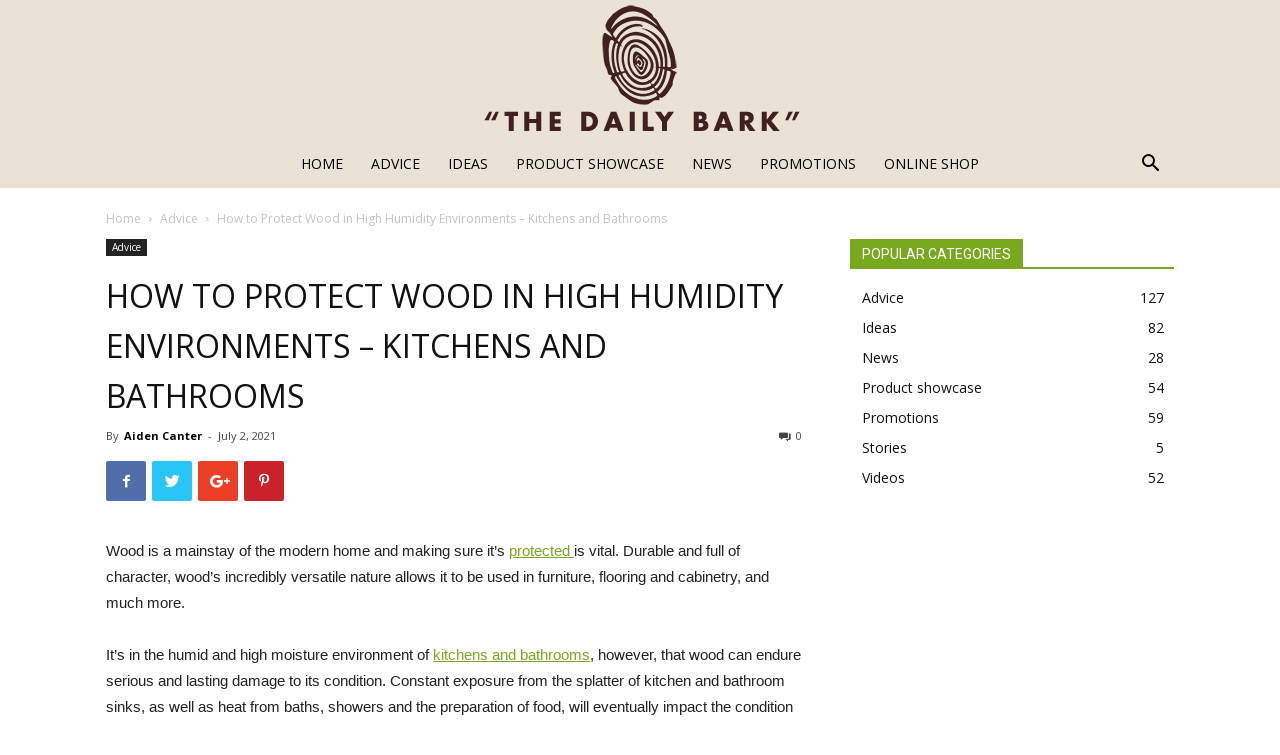

--- FILE ---
content_type: text/html; charset=UTF-8
request_url: https://www.wood-finishes-direct.com/blog/how-to-protect-wood-in-high-humidity-environments-kitchens-and-bathrooms/
body_size: 25011
content:
<!doctype html >
<!--[if IE 8]>    <html class="ie8" lang="en"> <![endif]-->
<!--[if IE 9]>    <html class="ie9" lang="en"> <![endif]-->
<!--[if gt IE 8]><!--> <html lang="en-GB"> <!--<![endif]-->
<head>
    
    <meta charset="UTF-8" />
    <meta name="viewport" content="width=device-width, initial-scale=1.0">
    <link rel="pingback" href="https://www.wood-finishes-direct.com/blog/xmlrpc.php" />
    <meta name='robots' content='index, follow, max-image-preview:large, max-snippet:-1, max-video-preview:-1' />
<meta property="og:image" content="https://www.wood-finishes-direct.com/blog/wp-content/uploads/2021/07/builderbunny-fiddes.png" />
	<!-- This site is optimized with the Yoast SEO plugin v20.13 - https://yoast.com/wordpress/plugins/seo/ -->
	<title>How to Protect Wood in High Humidity Environments - Kitchens and Bathrooms - Wood Finishes Direct</title>
	<meta name="description" content="Read out this exclusive and complete guide to garden finishes and learn how you can use Oil based treatments, Varnishes, Paints and exterior wood cleaners." />
	<link rel="canonical" href="https://www.wood-finishes-direct.com/blog/how-to-protect-wood-in-high-humidity-environments-kitchens-and-bathrooms/" />
	<meta property="og:locale" content="en_GB" />
	<meta property="og:type" content="article" />
	<meta property="og:title" content="How to Protect Wood in High Humidity Environments - Kitchens and Bathrooms - Wood Finishes Direct" />
	<meta property="og:description" content="Read out this exclusive and complete guide to garden finishes and learn how you can use Oil based treatments, Varnishes, Paints and exterior wood cleaners." />
	<meta property="og:url" content="https://www.wood-finishes-direct.com/blog/how-to-protect-wood-in-high-humidity-environments-kitchens-and-bathrooms/" />
	<meta property="og:site_name" content="Wood Finishes Direct" />
	<meta property="article:published_time" content="2021-07-02T12:43:24+00:00" />
	<meta property="article:modified_time" content="2025-07-28T15:16:43+00:00" />
	<meta property="og:image" content="https://www.wood-finishes-direct.com/blog/wp-content/uploads/2021/07/builderbunny-fiddes.png" />
	<meta property="og:image:width" content="600" />
	<meta property="og:image:height" content="600" />
	<meta property="og:image:type" content="image/png" />
	<meta name="author" content="Aiden Canter" />
	<meta name="twitter:label1" content="Written by" />
	<meta name="twitter:data1" content="Aiden Canter" />
	<meta name="twitter:label2" content="Est. reading time" />
	<meta name="twitter:data2" content="6 minutes" />
	<script type="application/ld+json" class="yoast-schema-graph">{"@context":"https://schema.org","@graph":[{"@type":"WebPage","@id":"https://www.wood-finishes-direct.com/blog/how-to-protect-wood-in-high-humidity-environments-kitchens-and-bathrooms/","url":"https://www.wood-finishes-direct.com/blog/how-to-protect-wood-in-high-humidity-environments-kitchens-and-bathrooms/","name":"How to Protect Wood in High Humidity Environments - Kitchens and Bathrooms - Wood Finishes Direct","isPartOf":{"@id":"https://www.wood-finishes-direct.com/blog/#website"},"primaryImageOfPage":{"@id":"https://www.wood-finishes-direct.com/blog/how-to-protect-wood-in-high-humidity-environments-kitchens-and-bathrooms/#primaryimage"},"image":{"@id":"https://www.wood-finishes-direct.com/blog/how-to-protect-wood-in-high-humidity-environments-kitchens-and-bathrooms/#primaryimage"},"thumbnailUrl":"https://www.wood-finishes-direct.com/blog/wp-content/uploads/2021/07/builderbunny-fiddes.png","datePublished":"2021-07-02T12:43:24+00:00","dateModified":"2025-07-28T15:16:43+00:00","author":{"@id":"https://www.wood-finishes-direct.com/blog/#/schema/person/0caf4f5f655f5a099af4508a8bddeeeb"},"description":"Read out this exclusive and complete guide to garden finishes and learn how you can use Oil based treatments, Varnishes, Paints and exterior wood cleaners.","breadcrumb":{"@id":"https://www.wood-finishes-direct.com/blog/how-to-protect-wood-in-high-humidity-environments-kitchens-and-bathrooms/#breadcrumb"},"inLanguage":"en-GB","potentialAction":[{"@type":"ReadAction","target":["https://www.wood-finishes-direct.com/blog/how-to-protect-wood-in-high-humidity-environments-kitchens-and-bathrooms/"]}]},{"@type":"ImageObject","inLanguage":"en-GB","@id":"https://www.wood-finishes-direct.com/blog/how-to-protect-wood-in-high-humidity-environments-kitchens-and-bathrooms/#primaryimage","url":"https://www.wood-finishes-direct.com/blog/wp-content/uploads/2021/07/builderbunny-fiddes.png","contentUrl":"https://www.wood-finishes-direct.com/blog/wp-content/uploads/2021/07/builderbunny-fiddes.png","width":600,"height":600},{"@type":"BreadcrumbList","@id":"https://www.wood-finishes-direct.com/blog/how-to-protect-wood-in-high-humidity-environments-kitchens-and-bathrooms/#breadcrumb","itemListElement":[{"@type":"ListItem","position":1,"name":"Wood Finishing Blog","item":"https://www.wood-finishes-direct.com/blog/"},{"@type":"ListItem","position":2,"name":"How to Protect Wood in High Humidity Environments &#8211; Kitchens and Bathrooms"}]},{"@type":"WebSite","@id":"https://www.wood-finishes-direct.com/blog/#website","url":"https://www.wood-finishes-direct.com/blog/","name":"Wood Finishes Direct","description":"Wood finishing advice and news","potentialAction":[{"@type":"SearchAction","target":{"@type":"EntryPoint","urlTemplate":"https://www.wood-finishes-direct.com/blog/?s={search_term_string}"},"query-input":"required name=search_term_string"}],"inLanguage":"en-GB"},{"@type":"Person","@id":"https://www.wood-finishes-direct.com/blog/#/schema/person/0caf4f5f655f5a099af4508a8bddeeeb","name":"Aiden Canter","image":{"@type":"ImageObject","inLanguage":"en-GB","@id":"https://www.wood-finishes-direct.com/blog/#/schema/person/image/","url":"https://secure.gravatar.com/avatar/db716e25d7ebf185c6ad4c2240ca8fbe?s=96&d=blank&r=g","contentUrl":"https://secure.gravatar.com/avatar/db716e25d7ebf185c6ad4c2240ca8fbe?s=96&d=blank&r=g","caption":"Aiden Canter"},"url":"https://www.wood-finishes-direct.com/blog/author/acanter/"}]}</script>
	<!-- / Yoast SEO plugin. -->


<link rel='dns-prefetch' href='//fonts.googleapis.com' />
<link rel="alternate" type="application/rss+xml" title="Wood Finishes Direct &raquo; Feed" href="https://www.wood-finishes-direct.com/blog/feed/" />
<link rel="alternate" type="application/rss+xml" title="Wood Finishes Direct &raquo; Comments Feed" href="https://www.wood-finishes-direct.com/blog/comments/feed/" />
<link rel="alternate" type="application/rss+xml" title="Wood Finishes Direct &raquo; How to Protect Wood in High Humidity Environments &#8211; Kitchens and Bathrooms Comments Feed" href="https://www.wood-finishes-direct.com/blog/how-to-protect-wood-in-high-humidity-environments-kitchens-and-bathrooms/feed/" />
<script type="text/javascript">
window._wpemojiSettings = {"baseUrl":"https:\/\/s.w.org\/images\/core\/emoji\/14.0.0\/72x72\/","ext":".png","svgUrl":"https:\/\/s.w.org\/images\/core\/emoji\/14.0.0\/svg\/","svgExt":".svg","source":{"concatemoji":"https:\/\/www.wood-finishes-direct.com\/blog\/wp-includes\/js\/wp-emoji-release.min.js?ver=6.3"}};
/*! This file is auto-generated */
!function(i,n){var o,s,e;function c(e){try{var t={supportTests:e,timestamp:(new Date).valueOf()};sessionStorage.setItem(o,JSON.stringify(t))}catch(e){}}function p(e,t,n){e.clearRect(0,0,e.canvas.width,e.canvas.height),e.fillText(t,0,0);var t=new Uint32Array(e.getImageData(0,0,e.canvas.width,e.canvas.height).data),r=(e.clearRect(0,0,e.canvas.width,e.canvas.height),e.fillText(n,0,0),new Uint32Array(e.getImageData(0,0,e.canvas.width,e.canvas.height).data));return t.every(function(e,t){return e===r[t]})}function u(e,t,n){switch(t){case"flag":return n(e,"\ud83c\udff3\ufe0f\u200d\u26a7\ufe0f","\ud83c\udff3\ufe0f\u200b\u26a7\ufe0f")?!1:!n(e,"\ud83c\uddfa\ud83c\uddf3","\ud83c\uddfa\u200b\ud83c\uddf3")&&!n(e,"\ud83c\udff4\udb40\udc67\udb40\udc62\udb40\udc65\udb40\udc6e\udb40\udc67\udb40\udc7f","\ud83c\udff4\u200b\udb40\udc67\u200b\udb40\udc62\u200b\udb40\udc65\u200b\udb40\udc6e\u200b\udb40\udc67\u200b\udb40\udc7f");case"emoji":return!n(e,"\ud83e\udef1\ud83c\udffb\u200d\ud83e\udef2\ud83c\udfff","\ud83e\udef1\ud83c\udffb\u200b\ud83e\udef2\ud83c\udfff")}return!1}function f(e,t,n){var r="undefined"!=typeof WorkerGlobalScope&&self instanceof WorkerGlobalScope?new OffscreenCanvas(300,150):i.createElement("canvas"),a=r.getContext("2d",{willReadFrequently:!0}),o=(a.textBaseline="top",a.font="600 32px Arial",{});return e.forEach(function(e){o[e]=t(a,e,n)}),o}function t(e){var t=i.createElement("script");t.src=e,t.defer=!0,i.head.appendChild(t)}"undefined"!=typeof Promise&&(o="wpEmojiSettingsSupports",s=["flag","emoji"],n.supports={everything:!0,everythingExceptFlag:!0},e=new Promise(function(e){i.addEventListener("DOMContentLoaded",e,{once:!0})}),new Promise(function(t){var n=function(){try{var e=JSON.parse(sessionStorage.getItem(o));if("object"==typeof e&&"number"==typeof e.timestamp&&(new Date).valueOf()<e.timestamp+604800&&"object"==typeof e.supportTests)return e.supportTests}catch(e){}return null}();if(!n){if("undefined"!=typeof Worker&&"undefined"!=typeof OffscreenCanvas&&"undefined"!=typeof URL&&URL.createObjectURL&&"undefined"!=typeof Blob)try{var e="postMessage("+f.toString()+"("+[JSON.stringify(s),u.toString(),p.toString()].join(",")+"));",r=new Blob([e],{type:"text/javascript"}),a=new Worker(URL.createObjectURL(r),{name:"wpTestEmojiSupports"});return void(a.onmessage=function(e){c(n=e.data),a.terminate(),t(n)})}catch(e){}c(n=f(s,u,p))}t(n)}).then(function(e){for(var t in e)n.supports[t]=e[t],n.supports.everything=n.supports.everything&&n.supports[t],"flag"!==t&&(n.supports.everythingExceptFlag=n.supports.everythingExceptFlag&&n.supports[t]);n.supports.everythingExceptFlag=n.supports.everythingExceptFlag&&!n.supports.flag,n.DOMReady=!1,n.readyCallback=function(){n.DOMReady=!0}}).then(function(){return e}).then(function(){var e;n.supports.everything||(n.readyCallback(),(e=n.source||{}).concatemoji?t(e.concatemoji):e.wpemoji&&e.twemoji&&(t(e.twemoji),t(e.wpemoji)))}))}((window,document),window._wpemojiSettings);
</script>
<style type="text/css">
img.wp-smiley,
img.emoji {
	display: inline !important;
	border: none !important;
	box-shadow: none !important;
	height: 1em !important;
	width: 1em !important;
	margin: 0 0.07em !important;
	vertical-align: -0.1em !important;
	background: none !important;
	padding: 0 !important;
}
</style>
	<link rel='stylesheet' id='wp-block-library-css' href='https://www.wood-finishes-direct.com/blog/wp-includes/css/dist/block-library/style.min.css?ver=6.3' type='text/css' media='all' />
<style id='classic-theme-styles-inline-css' type='text/css'>
/*! This file is auto-generated */
.wp-block-button__link{color:#fff;background-color:#32373c;border-radius:9999px;box-shadow:none;text-decoration:none;padding:calc(.667em + 2px) calc(1.333em + 2px);font-size:1.125em}.wp-block-file__button{background:#32373c;color:#fff;text-decoration:none}
</style>
<style id='global-styles-inline-css' type='text/css'>
body{--wp--preset--color--black: #000000;--wp--preset--color--cyan-bluish-gray: #abb8c3;--wp--preset--color--white: #ffffff;--wp--preset--color--pale-pink: #f78da7;--wp--preset--color--vivid-red: #cf2e2e;--wp--preset--color--luminous-vivid-orange: #ff6900;--wp--preset--color--luminous-vivid-amber: #fcb900;--wp--preset--color--light-green-cyan: #7bdcb5;--wp--preset--color--vivid-green-cyan: #00d084;--wp--preset--color--pale-cyan-blue: #8ed1fc;--wp--preset--color--vivid-cyan-blue: #0693e3;--wp--preset--color--vivid-purple: #9b51e0;--wp--preset--gradient--vivid-cyan-blue-to-vivid-purple: linear-gradient(135deg,rgba(6,147,227,1) 0%,rgb(155,81,224) 100%);--wp--preset--gradient--light-green-cyan-to-vivid-green-cyan: linear-gradient(135deg,rgb(122,220,180) 0%,rgb(0,208,130) 100%);--wp--preset--gradient--luminous-vivid-amber-to-luminous-vivid-orange: linear-gradient(135deg,rgba(252,185,0,1) 0%,rgba(255,105,0,1) 100%);--wp--preset--gradient--luminous-vivid-orange-to-vivid-red: linear-gradient(135deg,rgba(255,105,0,1) 0%,rgb(207,46,46) 100%);--wp--preset--gradient--very-light-gray-to-cyan-bluish-gray: linear-gradient(135deg,rgb(238,238,238) 0%,rgb(169,184,195) 100%);--wp--preset--gradient--cool-to-warm-spectrum: linear-gradient(135deg,rgb(74,234,220) 0%,rgb(151,120,209) 20%,rgb(207,42,186) 40%,rgb(238,44,130) 60%,rgb(251,105,98) 80%,rgb(254,248,76) 100%);--wp--preset--gradient--blush-light-purple: linear-gradient(135deg,rgb(255,206,236) 0%,rgb(152,150,240) 100%);--wp--preset--gradient--blush-bordeaux: linear-gradient(135deg,rgb(254,205,165) 0%,rgb(254,45,45) 50%,rgb(107,0,62) 100%);--wp--preset--gradient--luminous-dusk: linear-gradient(135deg,rgb(255,203,112) 0%,rgb(199,81,192) 50%,rgb(65,88,208) 100%);--wp--preset--gradient--pale-ocean: linear-gradient(135deg,rgb(255,245,203) 0%,rgb(182,227,212) 50%,rgb(51,167,181) 100%);--wp--preset--gradient--electric-grass: linear-gradient(135deg,rgb(202,248,128) 0%,rgb(113,206,126) 100%);--wp--preset--gradient--midnight: linear-gradient(135deg,rgb(2,3,129) 0%,rgb(40,116,252) 100%);--wp--preset--font-size--small: 11px;--wp--preset--font-size--medium: 20px;--wp--preset--font-size--large: 32px;--wp--preset--font-size--x-large: 42px;--wp--preset--font-size--regular: 15px;--wp--preset--font-size--larger: 50px;--wp--preset--spacing--20: 0.44rem;--wp--preset--spacing--30: 0.67rem;--wp--preset--spacing--40: 1rem;--wp--preset--spacing--50: 1.5rem;--wp--preset--spacing--60: 2.25rem;--wp--preset--spacing--70: 3.38rem;--wp--preset--spacing--80: 5.06rem;--wp--preset--shadow--natural: 6px 6px 9px rgba(0, 0, 0, 0.2);--wp--preset--shadow--deep: 12px 12px 50px rgba(0, 0, 0, 0.4);--wp--preset--shadow--sharp: 6px 6px 0px rgba(0, 0, 0, 0.2);--wp--preset--shadow--outlined: 6px 6px 0px -3px rgba(255, 255, 255, 1), 6px 6px rgba(0, 0, 0, 1);--wp--preset--shadow--crisp: 6px 6px 0px rgba(0, 0, 0, 1);}:where(.is-layout-flex){gap: 0.5em;}:where(.is-layout-grid){gap: 0.5em;}body .is-layout-flow > .alignleft{float: left;margin-inline-start: 0;margin-inline-end: 2em;}body .is-layout-flow > .alignright{float: right;margin-inline-start: 2em;margin-inline-end: 0;}body .is-layout-flow > .aligncenter{margin-left: auto !important;margin-right: auto !important;}body .is-layout-constrained > .alignleft{float: left;margin-inline-start: 0;margin-inline-end: 2em;}body .is-layout-constrained > .alignright{float: right;margin-inline-start: 2em;margin-inline-end: 0;}body .is-layout-constrained > .aligncenter{margin-left: auto !important;margin-right: auto !important;}body .is-layout-constrained > :where(:not(.alignleft):not(.alignright):not(.alignfull)){max-width: var(--wp--style--global--content-size);margin-left: auto !important;margin-right: auto !important;}body .is-layout-constrained > .alignwide{max-width: var(--wp--style--global--wide-size);}body .is-layout-flex{display: flex;}body .is-layout-flex{flex-wrap: wrap;align-items: center;}body .is-layout-flex > *{margin: 0;}body .is-layout-grid{display: grid;}body .is-layout-grid > *{margin: 0;}:where(.wp-block-columns.is-layout-flex){gap: 2em;}:where(.wp-block-columns.is-layout-grid){gap: 2em;}:where(.wp-block-post-template.is-layout-flex){gap: 1.25em;}:where(.wp-block-post-template.is-layout-grid){gap: 1.25em;}.has-black-color{color: var(--wp--preset--color--black) !important;}.has-cyan-bluish-gray-color{color: var(--wp--preset--color--cyan-bluish-gray) !important;}.has-white-color{color: var(--wp--preset--color--white) !important;}.has-pale-pink-color{color: var(--wp--preset--color--pale-pink) !important;}.has-vivid-red-color{color: var(--wp--preset--color--vivid-red) !important;}.has-luminous-vivid-orange-color{color: var(--wp--preset--color--luminous-vivid-orange) !important;}.has-luminous-vivid-amber-color{color: var(--wp--preset--color--luminous-vivid-amber) !important;}.has-light-green-cyan-color{color: var(--wp--preset--color--light-green-cyan) !important;}.has-vivid-green-cyan-color{color: var(--wp--preset--color--vivid-green-cyan) !important;}.has-pale-cyan-blue-color{color: var(--wp--preset--color--pale-cyan-blue) !important;}.has-vivid-cyan-blue-color{color: var(--wp--preset--color--vivid-cyan-blue) !important;}.has-vivid-purple-color{color: var(--wp--preset--color--vivid-purple) !important;}.has-black-background-color{background-color: var(--wp--preset--color--black) !important;}.has-cyan-bluish-gray-background-color{background-color: var(--wp--preset--color--cyan-bluish-gray) !important;}.has-white-background-color{background-color: var(--wp--preset--color--white) !important;}.has-pale-pink-background-color{background-color: var(--wp--preset--color--pale-pink) !important;}.has-vivid-red-background-color{background-color: var(--wp--preset--color--vivid-red) !important;}.has-luminous-vivid-orange-background-color{background-color: var(--wp--preset--color--luminous-vivid-orange) !important;}.has-luminous-vivid-amber-background-color{background-color: var(--wp--preset--color--luminous-vivid-amber) !important;}.has-light-green-cyan-background-color{background-color: var(--wp--preset--color--light-green-cyan) !important;}.has-vivid-green-cyan-background-color{background-color: var(--wp--preset--color--vivid-green-cyan) !important;}.has-pale-cyan-blue-background-color{background-color: var(--wp--preset--color--pale-cyan-blue) !important;}.has-vivid-cyan-blue-background-color{background-color: var(--wp--preset--color--vivid-cyan-blue) !important;}.has-vivid-purple-background-color{background-color: var(--wp--preset--color--vivid-purple) !important;}.has-black-border-color{border-color: var(--wp--preset--color--black) !important;}.has-cyan-bluish-gray-border-color{border-color: var(--wp--preset--color--cyan-bluish-gray) !important;}.has-white-border-color{border-color: var(--wp--preset--color--white) !important;}.has-pale-pink-border-color{border-color: var(--wp--preset--color--pale-pink) !important;}.has-vivid-red-border-color{border-color: var(--wp--preset--color--vivid-red) !important;}.has-luminous-vivid-orange-border-color{border-color: var(--wp--preset--color--luminous-vivid-orange) !important;}.has-luminous-vivid-amber-border-color{border-color: var(--wp--preset--color--luminous-vivid-amber) !important;}.has-light-green-cyan-border-color{border-color: var(--wp--preset--color--light-green-cyan) !important;}.has-vivid-green-cyan-border-color{border-color: var(--wp--preset--color--vivid-green-cyan) !important;}.has-pale-cyan-blue-border-color{border-color: var(--wp--preset--color--pale-cyan-blue) !important;}.has-vivid-cyan-blue-border-color{border-color: var(--wp--preset--color--vivid-cyan-blue) !important;}.has-vivid-purple-border-color{border-color: var(--wp--preset--color--vivid-purple) !important;}.has-vivid-cyan-blue-to-vivid-purple-gradient-background{background: var(--wp--preset--gradient--vivid-cyan-blue-to-vivid-purple) !important;}.has-light-green-cyan-to-vivid-green-cyan-gradient-background{background: var(--wp--preset--gradient--light-green-cyan-to-vivid-green-cyan) !important;}.has-luminous-vivid-amber-to-luminous-vivid-orange-gradient-background{background: var(--wp--preset--gradient--luminous-vivid-amber-to-luminous-vivid-orange) !important;}.has-luminous-vivid-orange-to-vivid-red-gradient-background{background: var(--wp--preset--gradient--luminous-vivid-orange-to-vivid-red) !important;}.has-very-light-gray-to-cyan-bluish-gray-gradient-background{background: var(--wp--preset--gradient--very-light-gray-to-cyan-bluish-gray) !important;}.has-cool-to-warm-spectrum-gradient-background{background: var(--wp--preset--gradient--cool-to-warm-spectrum) !important;}.has-blush-light-purple-gradient-background{background: var(--wp--preset--gradient--blush-light-purple) !important;}.has-blush-bordeaux-gradient-background{background: var(--wp--preset--gradient--blush-bordeaux) !important;}.has-luminous-dusk-gradient-background{background: var(--wp--preset--gradient--luminous-dusk) !important;}.has-pale-ocean-gradient-background{background: var(--wp--preset--gradient--pale-ocean) !important;}.has-electric-grass-gradient-background{background: var(--wp--preset--gradient--electric-grass) !important;}.has-midnight-gradient-background{background: var(--wp--preset--gradient--midnight) !important;}.has-small-font-size{font-size: var(--wp--preset--font-size--small) !important;}.has-medium-font-size{font-size: var(--wp--preset--font-size--medium) !important;}.has-large-font-size{font-size: var(--wp--preset--font-size--large) !important;}.has-x-large-font-size{font-size: var(--wp--preset--font-size--x-large) !important;}
.wp-block-navigation a:where(:not(.wp-element-button)){color: inherit;}
:where(.wp-block-post-template.is-layout-flex){gap: 1.25em;}:where(.wp-block-post-template.is-layout-grid){gap: 1.25em;}
:where(.wp-block-columns.is-layout-flex){gap: 2em;}:where(.wp-block-columns.is-layout-grid){gap: 2em;}
.wp-block-pullquote{font-size: 1.5em;line-height: 1.6;}
</style>
<link rel='stylesheet' id='google-fonts-style-css' href='https://fonts.googleapis.com/css?family=Open+Sans%3A300italic%2C400%2C400italic%2C600%2C600italic%2C700%7CRoboto%3A300%2C400%2C400italic%2C500%2C500italic%2C700%2C900&#038;ver=9.6.1' type='text/css' media='all' />
<link rel='stylesheet' id='td-theme-css' href='https://www.wood-finishes-direct.com/blog/wp-content/themes/Newspaper/style.css?ver=9.6.1' type='text/css' media='all' />
<script type='text/javascript' src='https://www.wood-finishes-direct.com/blog/wp-includes/js/jquery/jquery.min.js?ver=3.7.0' id='jquery-core-js'></script>
<script type='text/javascript' src='https://www.wood-finishes-direct.com/blog/wp-includes/js/jquery/jquery-migrate.min.js?ver=3.4.1' id='jquery-migrate-js'></script>
<link rel="https://api.w.org/" href="https://www.wood-finishes-direct.com/blog/wp-json/" /><link rel="alternate" type="application/json" href="https://www.wood-finishes-direct.com/blog/wp-json/wp/v2/posts/10306" /><link rel="EditURI" type="application/rsd+xml" title="RSD" href="https://www.wood-finishes-direct.com/blog/xmlrpc.php?rsd" />
<meta name="generator" content="WordPress 6.3" />
<link rel='shortlink' href='https://www.wood-finishes-direct.com/blog/?p=10306' />
<link rel="alternate" type="application/json+oembed" href="https://www.wood-finishes-direct.com/blog/wp-json/oembed/1.0/embed?url=https%3A%2F%2Fwww.wood-finishes-direct.com%2Fblog%2Fhow-to-protect-wood-in-high-humidity-environments-kitchens-and-bathrooms%2F" />
<link rel="alternate" type="text/xml+oembed" href="https://www.wood-finishes-direct.com/blog/wp-json/oembed/1.0/embed?url=https%3A%2F%2Fwww.wood-finishes-direct.com%2Fblog%2Fhow-to-protect-wood-in-high-humidity-environments-kitchens-and-bathrooms%2F&#038;format=xml" />
<!-- Google tag (gtag.js) -->
<script async src="https://www.googletagmanager.com/gtag/js?id=G-V0602ECW5V"></script>
<script>
  window.dataLayer = window.dataLayer || [];
  function gtag(){dataLayer.push(arguments);}
  gtag('js', new Date());

  gtag('config', 'G-V0602ECW5V');
</script><link rel="canonical" content="https://www.wood-finishes-direct.com/blog/how-to-protect-wood-in-high-humidity-environments-kitchens-and-bathrooms/" /><!--[if lt IE 9]><script src="https://cdnjs.cloudflare.com/ajax/libs/html5shiv/3.7.3/html5shiv.js"></script><![endif]-->
    
<!-- JS generated by theme -->

<script>
    
    

	    var tdBlocksArray = []; //here we store all the items for the current page

	    //td_block class - each ajax block uses a object of this class for requests
	    function tdBlock() {
		    this.id = '';
		    this.block_type = 1; //block type id (1-234 etc)
		    this.atts = '';
		    this.td_column_number = '';
		    this.td_current_page = 1; //
		    this.post_count = 0; //from wp
		    this.found_posts = 0; //from wp
		    this.max_num_pages = 0; //from wp
		    this.td_filter_value = ''; //current live filter value
		    this.is_ajax_running = false;
		    this.td_user_action = ''; // load more or infinite loader (used by the animation)
		    this.header_color = '';
		    this.ajax_pagination_infinite_stop = ''; //show load more at page x
	    }


        // td_js_generator - mini detector
        (function(){
            var htmlTag = document.getElementsByTagName("html")[0];

	        if ( navigator.userAgent.indexOf("MSIE 10.0") > -1 ) {
                htmlTag.className += ' ie10';
            }

            if ( !!navigator.userAgent.match(/Trident.*rv\:11\./) ) {
                htmlTag.className += ' ie11';
            }

	        if ( navigator.userAgent.indexOf("Edge") > -1 ) {
                htmlTag.className += ' ieEdge';
            }

            if ( /(iPad|iPhone|iPod)/g.test(navigator.userAgent) ) {
                htmlTag.className += ' td-md-is-ios';
            }

            var user_agent = navigator.userAgent.toLowerCase();
            if ( user_agent.indexOf("android") > -1 ) {
                htmlTag.className += ' td-md-is-android';
            }

            if ( -1 !== navigator.userAgent.indexOf('Mac OS X')  ) {
                htmlTag.className += ' td-md-is-os-x';
            }

            if ( /chrom(e|ium)/.test(navigator.userAgent.toLowerCase()) ) {
               htmlTag.className += ' td-md-is-chrome';
            }

            if ( -1 !== navigator.userAgent.indexOf('Firefox') ) {
                htmlTag.className += ' td-md-is-firefox';
            }

            if ( -1 !== navigator.userAgent.indexOf('Safari') && -1 === navigator.userAgent.indexOf('Chrome') ) {
                htmlTag.className += ' td-md-is-safari';
            }

            if( -1 !== navigator.userAgent.indexOf('IEMobile') ){
                htmlTag.className += ' td-md-is-iemobile';
            }

        })();




        var tdLocalCache = {};

        ( function () {
            "use strict";

            tdLocalCache = {
                data: {},
                remove: function (resource_id) {
                    delete tdLocalCache.data[resource_id];
                },
                exist: function (resource_id) {
                    return tdLocalCache.data.hasOwnProperty(resource_id) && tdLocalCache.data[resource_id] !== null;
                },
                get: function (resource_id) {
                    return tdLocalCache.data[resource_id];
                },
                set: function (resource_id, cachedData) {
                    tdLocalCache.remove(resource_id);
                    tdLocalCache.data[resource_id] = cachedData;
                }
            };
        })();

    
    
var td_viewport_interval_list=[{"limitBottom":767,"sidebarWidth":228},{"limitBottom":1018,"sidebarWidth":300},{"limitBottom":1140,"sidebarWidth":324}];
var td_animation_stack_effect="type0";
var tds_animation_stack=true;
var td_animation_stack_specific_selectors=".entry-thumb, img";
var td_animation_stack_general_selectors=".td-animation-stack img, .td-animation-stack .entry-thumb, .post img";
var td_ajax_url="https:\/\/www.wood-finishes-direct.com\/blog\/wp-admin\/admin-ajax.php?td_theme_name=Newspaper&v=9.6.1";
var td_get_template_directory_uri="https:\/\/www.wood-finishes-direct.com\/blog\/wp-content\/themes\/Newspaper";
var tds_snap_menu="smart_snap_always";
var tds_logo_on_sticky="";
var tds_header_style="10";
var td_please_wait="Please wait...";
var td_email_user_pass_incorrect="User or password incorrect!";
var td_email_user_incorrect="Email or username incorrect!";
var td_email_incorrect="Email incorrect!";
var tds_more_articles_on_post_enable="";
var tds_more_articles_on_post_time_to_wait="";
var tds_more_articles_on_post_pages_distance_from_top=0;
var tds_theme_color_site_wide="#77a81e";
var tds_smart_sidebar="enabled";
var tdThemeName="Newspaper";
var td_magnific_popup_translation_tPrev="Previous (Left arrow key)";
var td_magnific_popup_translation_tNext="Next (Right arrow key)";
var td_magnific_popup_translation_tCounter="%curr% of %total%";
var td_magnific_popup_translation_ajax_tError="The content from %url% could not be loaded.";
var td_magnific_popup_translation_image_tError="The image #%curr% could not be loaded.";
var tdDateNamesI18n={"month_names":["January","February","March","April","May","June","July","August","September","October","November","December"],"month_names_short":["Jan","Feb","Mar","Apr","May","Jun","Jul","Aug","Sep","Oct","Nov","Dec"],"day_names":["Sunday","Monday","Tuesday","Wednesday","Thursday","Friday","Saturday"],"day_names_short":["Sun","Mon","Tue","Wed","Thu","Fri","Sat"]};
var td_ad_background_click_link="";
var td_ad_background_click_target="";
</script>


<!-- Header style compiled by theme -->

<style>
    
.td-header-wrap .black-menu .sf-menu > .current-menu-item > a,
    .td-header-wrap .black-menu .sf-menu > .current-menu-ancestor > a,
    .td-header-wrap .black-menu .sf-menu > .current-category-ancestor > a,
    .td-header-wrap .black-menu .sf-menu > li > a:hover,
    .td-header-wrap .black-menu .sf-menu > .sfHover > a,
    .td-header-style-12 .td-header-menu-wrap-full,
    .sf-menu > .current-menu-item > a:after,
    .sf-menu > .current-menu-ancestor > a:after,
    .sf-menu > .current-category-ancestor > a:after,
    .sf-menu > li:hover > a:after,
    .sf-menu > .sfHover > a:after,
    .td-header-style-12 .td-affix,
    .header-search-wrap .td-drop-down-search:after,
    .header-search-wrap .td-drop-down-search .btn:hover,
    input[type=submit]:hover,
    .td-read-more a,
    .td-post-category:hover,
    .td-grid-style-1.td-hover-1 .td-big-grid-post:hover .td-post-category,
    .td-grid-style-5.td-hover-1 .td-big-grid-post:hover .td-post-category,
    .td_top_authors .td-active .td-author-post-count,
    .td_top_authors .td-active .td-author-comments-count,
    .td_top_authors .td_mod_wrap:hover .td-author-post-count,
    .td_top_authors .td_mod_wrap:hover .td-author-comments-count,
    .td-404-sub-sub-title a:hover,
    .td-search-form-widget .wpb_button:hover,
    .td-rating-bar-wrap div,
    .td_category_template_3 .td-current-sub-category,
    .dropcap,
    .td_wrapper_video_playlist .td_video_controls_playlist_wrapper,
    .wpb_default,
    .wpb_default:hover,
    .td-left-smart-list:hover,
    .td-right-smart-list:hover,
    .woocommerce-checkout .woocommerce input.button:hover,
    .woocommerce-page .woocommerce a.button:hover,
    .woocommerce-account div.woocommerce .button:hover,
    #bbpress-forums button:hover,
    .bbp_widget_login .button:hover,
    .td-footer-wrapper .td-post-category,
    .td-footer-wrapper .widget_product_search input[type="submit"]:hover,
    .woocommerce .product a.button:hover,
    .woocommerce .product #respond input#submit:hover,
    .woocommerce .checkout input#place_order:hover,
    .woocommerce .woocommerce.widget .button:hover,
    .single-product .product .summary .cart .button:hover,
    .woocommerce-cart .woocommerce table.cart .button:hover,
    .woocommerce-cart .woocommerce .shipping-calculator-form .button:hover,
    .td-next-prev-wrap a:hover,
    .td-load-more-wrap a:hover,
    .td-post-small-box a:hover,
    .page-nav .current,
    .page-nav:first-child > div,
    .td_category_template_8 .td-category-header .td-category a.td-current-sub-category,
    .td_category_template_4 .td-category-siblings .td-category a:hover,
    #bbpress-forums .bbp-pagination .current,
    #bbpress-forums #bbp-single-user-details #bbp-user-navigation li.current a,
    .td-theme-slider:hover .slide-meta-cat a,
    a.vc_btn-black:hover,
    .td-trending-now-wrapper:hover .td-trending-now-title,
    .td-scroll-up,
    .td-smart-list-button:hover,
    .td-weather-information:before,
    .td-weather-week:before,
    .td_block_exchange .td-exchange-header:before,
    .td_block_big_grid_9.td-grid-style-1 .td-post-category,
    .td_block_big_grid_9.td-grid-style-5 .td-post-category,
    .td-grid-style-6.td-hover-1 .td-module-thumb:after,
    .td-pulldown-syle-2 .td-subcat-dropdown ul:after,
    .td_block_template_9 .td-block-title:after,
    .td_block_template_15 .td-block-title:before,
    div.wpforms-container .wpforms-form div.wpforms-submit-container button[type=submit] {
        background-color: #77a81e;
    }

    .td_block_template_4 .td-related-title .td-cur-simple-item:before {
        border-color: #77a81e transparent transparent transparent !important;
    }

    .woocommerce .woocommerce-message .button:hover,
    .woocommerce .woocommerce-error .button:hover,
    .woocommerce .woocommerce-info .button:hover {
        background-color: #77a81e !important;
    }
    
    
    .td_block_template_4 .td-related-title .td-cur-simple-item,
    .td_block_template_3 .td-related-title .td-cur-simple-item,
    .td_block_template_9 .td-related-title:after {
        background-color: #77a81e;
    }

    .woocommerce .product .onsale,
    .woocommerce.widget .ui-slider .ui-slider-handle {
        background: none #77a81e;
    }

    .woocommerce.widget.widget_layered_nav_filters ul li a {
        background: none repeat scroll 0 0 #77a81e !important;
    }

    a,
    cite a:hover,
    .td_mega_menu_sub_cats .cur-sub-cat,
    .td-mega-span h3 a:hover,
    .td_mod_mega_menu:hover .entry-title a,
    .header-search-wrap .result-msg a:hover,
    .td-header-top-menu .td-drop-down-search .td_module_wrap:hover .entry-title a,
    .td-header-top-menu .td-icon-search:hover,
    .td-header-wrap .result-msg a:hover,
    .top-header-menu li a:hover,
    .top-header-menu .current-menu-item > a,
    .top-header-menu .current-menu-ancestor > a,
    .top-header-menu .current-category-ancestor > a,
    .td-social-icon-wrap > a:hover,
    .td-header-sp-top-widget .td-social-icon-wrap a:hover,
    .td-page-content blockquote p,
    .td-post-content blockquote p,
    .mce-content-body blockquote p,
    .comment-content blockquote p,
    .wpb_text_column blockquote p,
    .td_block_text_with_title blockquote p,
    .td_module_wrap:hover .entry-title a,
    .td-subcat-filter .td-subcat-list a:hover,
    .td-subcat-filter .td-subcat-dropdown a:hover,
    .td_quote_on_blocks,
    .dropcap2,
    .dropcap3,
    .td_top_authors .td-active .td-authors-name a,
    .td_top_authors .td_mod_wrap:hover .td-authors-name a,
    .td-post-next-prev-content a:hover,
    .author-box-wrap .td-author-social a:hover,
    .td-author-name a:hover,
    .td-author-url a:hover,
    .td_mod_related_posts:hover h3 > a,
    .td-post-template-11 .td-related-title .td-related-left:hover,
    .td-post-template-11 .td-related-title .td-related-right:hover,
    .td-post-template-11 .td-related-title .td-cur-simple-item,
    .td-post-template-11 .td_block_related_posts .td-next-prev-wrap a:hover,
    .comment-reply-link:hover,
    .logged-in-as a:hover,
    #cancel-comment-reply-link:hover,
    .td-search-query,
    .td-category-header .td-pulldown-category-filter-link:hover,
    .td-category-siblings .td-subcat-dropdown a:hover,
    .td-category-siblings .td-subcat-dropdown a.td-current-sub-category,
    .widget a:hover,
    .td_wp_recentcomments a:hover,
    .archive .widget_archive .current,
    .archive .widget_archive .current a,
    .widget_calendar tfoot a:hover,
    .woocommerce a.added_to_cart:hover,
    .woocommerce-account .woocommerce-MyAccount-navigation a:hover,
    #bbpress-forums li.bbp-header .bbp-reply-content span a:hover,
    #bbpress-forums .bbp-forum-freshness a:hover,
    #bbpress-forums .bbp-topic-freshness a:hover,
    #bbpress-forums .bbp-forums-list li a:hover,
    #bbpress-forums .bbp-forum-title:hover,
    #bbpress-forums .bbp-topic-permalink:hover,
    #bbpress-forums .bbp-topic-started-by a:hover,
    #bbpress-forums .bbp-topic-started-in a:hover,
    #bbpress-forums .bbp-body .super-sticky li.bbp-topic-title .bbp-topic-permalink,
    #bbpress-forums .bbp-body .sticky li.bbp-topic-title .bbp-topic-permalink,
    .widget_display_replies .bbp-author-name,
    .widget_display_topics .bbp-author-name,
    .footer-text-wrap .footer-email-wrap a,
    .td-subfooter-menu li a:hover,
    .footer-social-wrap a:hover,
    a.vc_btn-black:hover,
    .td-smart-list-dropdown-wrap .td-smart-list-button:hover,
    .td_module_17 .td-read-more a:hover,
    .td_module_18 .td-read-more a:hover,
    .td_module_19 .td-post-author-name a:hover,
    .td-instagram-user a,
    .td-pulldown-syle-2 .td-subcat-dropdown:hover .td-subcat-more span,
    .td-pulldown-syle-2 .td-subcat-dropdown:hover .td-subcat-more i,
    .td-pulldown-syle-3 .td-subcat-dropdown:hover .td-subcat-more span,
    .td-pulldown-syle-3 .td-subcat-dropdown:hover .td-subcat-more i,
    .td-block-title-wrap .td-wrapper-pulldown-filter .td-pulldown-filter-display-option:hover,
    .td-block-title-wrap .td-wrapper-pulldown-filter .td-pulldown-filter-display-option:hover i,
    .td-block-title-wrap .td-wrapper-pulldown-filter .td-pulldown-filter-link:hover,
    .td-block-title-wrap .td-wrapper-pulldown-filter .td-pulldown-filter-item .td-cur-simple-item,
    .td_block_template_2 .td-related-title .td-cur-simple-item,
    .td_block_template_5 .td-related-title .td-cur-simple-item,
    .td_block_template_6 .td-related-title .td-cur-simple-item,
    .td_block_template_7 .td-related-title .td-cur-simple-item,
    .td_block_template_8 .td-related-title .td-cur-simple-item,
    .td_block_template_9 .td-related-title .td-cur-simple-item,
    .td_block_template_10 .td-related-title .td-cur-simple-item,
    .td_block_template_11 .td-related-title .td-cur-simple-item,
    .td_block_template_12 .td-related-title .td-cur-simple-item,
    .td_block_template_13 .td-related-title .td-cur-simple-item,
    .td_block_template_14 .td-related-title .td-cur-simple-item,
    .td_block_template_15 .td-related-title .td-cur-simple-item,
    .td_block_template_16 .td-related-title .td-cur-simple-item,
    .td_block_template_17 .td-related-title .td-cur-simple-item,
    .td-theme-wrap .sf-menu ul .td-menu-item > a:hover,
    .td-theme-wrap .sf-menu ul .sfHover > a,
    .td-theme-wrap .sf-menu ul .current-menu-ancestor > a,
    .td-theme-wrap .sf-menu ul .current-category-ancestor > a,
    .td-theme-wrap .sf-menu ul .current-menu-item > a,
    .td_outlined_btn,
     .td_block_categories_tags .td-ct-item:hover {
        color: #77a81e;
    }

    a.vc_btn-black.vc_btn_square_outlined:hover,
    a.vc_btn-black.vc_btn_outlined:hover,
    .td-mega-menu-page .wpb_content_element ul li a:hover,
    .td-theme-wrap .td-aj-search-results .td_module_wrap:hover .entry-title a,
    .td-theme-wrap .header-search-wrap .result-msg a:hover {
        color: #77a81e !important;
    }

    .td-next-prev-wrap a:hover,
    .td-load-more-wrap a:hover,
    .td-post-small-box a:hover,
    .page-nav .current,
    .page-nav:first-child > div,
    .td_category_template_8 .td-category-header .td-category a.td-current-sub-category,
    .td_category_template_4 .td-category-siblings .td-category a:hover,
    #bbpress-forums .bbp-pagination .current,
    .post .td_quote_box,
    .page .td_quote_box,
    a.vc_btn-black:hover,
    .td_block_template_5 .td-block-title > *,
    .td_outlined_btn {
        border-color: #77a81e;
    }

    .td_wrapper_video_playlist .td_video_currently_playing:after {
        border-color: #77a81e !important;
    }

    .header-search-wrap .td-drop-down-search:before {
        border-color: transparent transparent #77a81e transparent;
    }

    .block-title > span,
    .block-title > a,
    .block-title > label,
    .widgettitle,
    .widgettitle:after,
    .td-trending-now-title,
    .td-trending-now-wrapper:hover .td-trending-now-title,
    .wpb_tabs li.ui-tabs-active a,
    .wpb_tabs li:hover a,
    .vc_tta-container .vc_tta-color-grey.vc_tta-tabs-position-top.vc_tta-style-classic .vc_tta-tabs-container .vc_tta-tab.vc_active > a,
    .vc_tta-container .vc_tta-color-grey.vc_tta-tabs-position-top.vc_tta-style-classic .vc_tta-tabs-container .vc_tta-tab:hover > a,
    .td_block_template_1 .td-related-title .td-cur-simple-item,
    .woocommerce .product .products h2:not(.woocommerce-loop-product__title),
    .td-subcat-filter .td-subcat-dropdown:hover .td-subcat-more, 
    .td_3D_btn,
    .td_shadow_btn,
    .td_default_btn,
    .td_round_btn, 
    .td_outlined_btn:hover {
    	background-color: #77a81e;
    }

    .woocommerce div.product .woocommerce-tabs ul.tabs li.active {
    	background-color: #77a81e !important;
    }

    .block-title,
    .td_block_template_1 .td-related-title,
    .wpb_tabs .wpb_tabs_nav,
    .vc_tta-container .vc_tta-color-grey.vc_tta-tabs-position-top.vc_tta-style-classic .vc_tta-tabs-container,
    .woocommerce div.product .woocommerce-tabs ul.tabs:before {
        border-color: #77a81e;
    }
    .td_block_wrap .td-subcat-item a.td-cur-simple-item {
	    color: #77a81e;
	}


    
    .td-grid-style-4 .entry-title
    {
        background-color: rgba(119, 168, 30, 0.7);
    }

    
    .td-header-wrap .td-header-menu-wrap-full,
    .td-header-menu-wrap.td-affix,
    .td-header-style-3 .td-header-main-menu,
    .td-header-style-3 .td-affix .td-header-main-menu,
    .td-header-style-4 .td-header-main-menu,
    .td-header-style-4 .td-affix .td-header-main-menu,
    .td-header-style-8 .td-header-menu-wrap.td-affix,
    .td-header-style-8 .td-header-top-menu-full {
		background-color: #eae3d5;
    }


    .td-boxed-layout .td-header-style-3 .td-header-menu-wrap,
    .td-boxed-layout .td-header-style-4 .td-header-menu-wrap,
    .td-header-style-3 .td_stretch_content .td-header-menu-wrap,
    .td-header-style-4 .td_stretch_content .td-header-menu-wrap {
    	background-color: #eae3d5 !important;
    }


    @media (min-width: 1019px) {
        .td-header-style-1 .td-header-sp-recs,
        .td-header-style-1 .td-header-sp-logo {
            margin-bottom: 28px;
        }
    }

    @media (min-width: 768px) and (max-width: 1018px) {
        .td-header-style-1 .td-header-sp-recs,
        .td-header-style-1 .td-header-sp-logo {
            margin-bottom: 14px;
        }
    }

    .td-header-style-7 .td-header-top-menu {
        border-bottom: none;
    }
    
    
    
    @media (max-width: 767px) {
        body .td-header-wrap .td-header-main-menu {
            background-color: #eae3d5 !important;
        }
    }


    
    @media (max-width: 767px) {
        body #td-top-mobile-toggle i,
        .td-header-wrap .header-search-wrap .td-icon-search {
            color: #402020 !important;
        }
    }

    
    .td-menu-background:before,
    .td-search-background:before {
        background: rgba(0,0,0,0.6);
        background: -moz-linear-gradient(top, rgba(0,0,0,0.6) 0%, rgba(0,0,0,0.8) 100%);
        background: -webkit-gradient(left top, left bottom, color-stop(0%, rgba(0,0,0,0.6)), color-stop(100%, rgba(0,0,0,0.8)));
        background: -webkit-linear-gradient(top, rgba(0,0,0,0.6) 0%, rgba(0,0,0,0.8) 100%);
        background: -o-linear-gradient(top, rgba(0,0,0,0.6) 0%, rgba(0,0,0,0.8) 100%);
        background: -ms-linear-gradient(top, rgba(0,0,0,0.6) 0%, rgba(0,0,0,0.8) 100%);
        background: linear-gradient(to bottom, rgba(0,0,0,0.6) 0%, rgba(0,0,0,0.8) 100%);
        filter: progid:DXImageTransform.Microsoft.gradient( startColorstr='rgba(0,0,0,0.6)', endColorstr='rgba(0,0,0,0.8)', GradientType=0 );
    }

    
    .td-banner-wrap-full,
    .td-header-style-11 .td-logo-wrap-full {
        background-color: #eae3d5;
    }

    .td-header-style-11 .td-logo-wrap-full {
        border-bottom: 0;
    }

    @media (min-width: 1019px) {
        .td-header-style-2 .td-header-sp-recs,
        .td-header-style-5 .td-a-rec-id-header > div,
        .td-header-style-5 .td-g-rec-id-header > .adsbygoogle,
        .td-header-style-6 .td-a-rec-id-header > div,
        .td-header-style-6 .td-g-rec-id-header > .adsbygoogle,
        .td-header-style-7 .td-a-rec-id-header > div,
        .td-header-style-7 .td-g-rec-id-header > .adsbygoogle,
        .td-header-style-8 .td-a-rec-id-header > div,
        .td-header-style-8 .td-g-rec-id-header > .adsbygoogle,
        .td-header-style-12 .td-a-rec-id-header > div,
        .td-header-style-12 .td-g-rec-id-header > .adsbygoogle {
            margin-bottom: 24px !important;
        }
    }

    @media (min-width: 768px) and (max-width: 1018px) {
        .td-header-style-2 .td-header-sp-recs,
        .td-header-style-5 .td-a-rec-id-header > div,
        .td-header-style-5 .td-g-rec-id-header > .adsbygoogle,
        .td-header-style-6 .td-a-rec-id-header > div,
        .td-header-style-6 .td-g-rec-id-header > .adsbygoogle,
        .td-header-style-7 .td-a-rec-id-header > div,
        .td-header-style-7 .td-g-rec-id-header > .adsbygoogle,
        .td-header-style-8 .td-a-rec-id-header > div,
        .td-header-style-8 .td-g-rec-id-header > .adsbygoogle,
        .td-header-style-12 .td-a-rec-id-header > div,
        .td-header-style-12 .td-g-rec-id-header > .adsbygoogle {
            margin-bottom: 14px !important;
        }
    }

     
    .td-footer-wrapper,
    .td-footer-wrapper .td_block_template_7 .td-block-title > *,
    .td-footer-wrapper .td_block_template_17 .td-block-title,
    .td-footer-wrapper .td-block-title-wrap .td-wrapper-pulldown-filter {
        background-color: #333333;
    }

    
	.td-footer-wrapper .block-title > span,
    .td-footer-wrapper .block-title > a,
    .td-footer-wrapper .widgettitle,
    .td-theme-wrap .td-footer-wrapper .td-container .td-block-title > *,
    .td-theme-wrap .td-footer-wrapper .td_block_template_6 .td-block-title:before {
    	color: #ffffff;
    }

    
    ul.sf-menu > .td-menu-item > a,
    .td-theme-wrap .td-header-menu-social {
        font-weight:normal;
	text-transform:uppercase;
	
    }
    
    .sf-menu ul .td-menu-item a {
        font-weight:normal;
	text-transform:uppercase;
	
    }
	
    .td_mod_mega_menu .item-details a {
        font-weight:normal;
	text-transform:uppercase;
	
    }
    
    .td_mega_menu_sub_cats .block-mega-child-cats a {
        font-weight:normal;
	text-transform:uppercase;
	
    }
    
    .td-mobile-content .td-mobile-main-menu > li > a {
        font-size:21px;
	font-weight:normal;
	text-transform:uppercase;
	
    }
    
    .td-mobile-content .sub-menu a {
        font-size:18px;
	font-weight:normal;
	text-transform:uppercase;
	
    }
    
    .td-excerpt,
    .td_module_14 .td-excerpt {
        line-height:20px;
	
    }


	
	.td_module_wrap .td-module-title {
		font-family:"Open Sans";
	
	}
     
    .td_module_1 .td-module-title {
    	font-weight:normal;
	text-transform:uppercase;
	
    }
    
    .td_module_2 .td-module-title {
    	font-weight:normal;
	text-transform:uppercase;
	
    }
    
    .td_module_3 .td-module-title {
    	font-weight:normal;
	text-transform:uppercase;
	
    }
    
    .td_module_4 .td-module-title {
    	font-size:18px;
	line-height:26px;
	font-weight:normal;
	text-transform:uppercase;
	
    }
    
    .td_module_5 .td-module-title {
    	font-weight:normal;
	text-transform:uppercase;
	
    }
    
    .td_module_6 .td-module-title {
    	font-weight:normal;
	text-transform:uppercase;
	
    }
    
    .td_module_7 .td-module-title {
    	font-weight:normal;
	text-transform:uppercase;
	
    }
    
    .td_module_8 .td-module-title {
    	font-weight:normal;
	text-transform:uppercase;
	
    }
    
    .td_module_9 .td-module-title {
    	font-weight:normal;
	text-transform:uppercase;
	
    }
    
    .td_module_10 .td-module-title {
    	font-weight:normal;
	text-transform:uppercase;
	
    }
    
    .td_module_11 .td-module-title {
    	font-weight:normal;
	text-transform:uppercase;
	
    }
    
    .td_module_12 .td-module-title {
    	font-weight:normal;
	text-transform:uppercase;
	
    }
    
    .td_module_13 .td-module-title {
    	font-weight:normal;
	text-transform:uppercase;
	
    }
    
    .td_module_14 .td-module-title {
    	font-weight:normal;
	text-transform:uppercase;
	
    }
    
    .td_module_15 .entry-title {
    	font-weight:normal;
	text-transform:uppercase;
	
    }
    
    .td_module_16 .td-module-title {
    	font-weight:normal;
	text-transform:uppercase;
	
    }
    
    .td_module_17 .td-module-title {
    	font-weight:normal;
	text-transform:uppercase;
	
    }
    
    .td_module_18 .td-module-title {
    	font-weight:normal;
	text-transform:uppercase;
	
    }
    
    .td_module_19 .td-module-title {
    	font-weight:normal;
	text-transform:uppercase;
	
    }




	
	.td_block_trending_now .entry-title,
	.td-theme-slider .td-module-title,
    .td-big-grid-post .entry-title {
		font-family:"Open Sans";
	
	}
    
	#td-mobile-nav,
	#td-mobile-nav .wpb_button,
	.td-search-wrap-mob {
		font-family:"Open Sans";
	
	}


	
	.post .td-post-header .entry-title {
		font-family:"Open Sans";
	
	}
    
    .td-post-template-default .td-post-header .entry-title {
        font-size:32px;
	font-weight:normal;
	text-transform:uppercase;
	
    }
    
    .td-post-template-1 .td-post-header .entry-title {
        font-weight:normal;
	text-transform:uppercase;
	
    }
    
    .td-post-template-2 .td-post-header .entry-title {
        font-weight:normal;
	text-transform:uppercase;
	
    }
    
    .td-post-template-3 .td-post-header .entry-title {
        font-weight:normal;
	text-transform:uppercase;
	
    }
    
    .td-post-template-4 .td-post-header .entry-title {
        font-weight:normal;
	text-transform:capitalize;
	
    }
    
    .td-post-template-5 .td-post-header .entry-title {
        font-weight:normal;
	text-transform:uppercase;
	
    }
    
    .td-post-template-6 .td-post-header .entry-title {
        font-weight:normal;
	text-transform:uppercase;
	
    }
    
    .td-post-template-7 .td-post-header .entry-title {
        font-weight:normal;
	text-transform:uppercase;
	
    }
    
    .td-post-template-8 .td-post-header .entry-title {
        font-weight:normal;
	text-transform:uppercase;
	
    }
    
    .td-post-template-9 .td-post-header .entry-title {
        font-weight:normal;
	text-transform:uppercase;
	
    }
    
    .td-post-template-10 .td-post-header .entry-title {
        font-weight:normal;
	text-transform:uppercase;
	
    }
    
    .td-post-template-11 .td-post-header .entry-title {
        font-weight:normal;
	text-transform:uppercase;
	
    }
    
    .td-post-template-12 .td-post-header .entry-title {
        font-weight:normal;
	text-transform:uppercase;
	
    }
    
    .td-post-template-13 .td-post-header .entry-title {
        font-weight:normal;
	text-transform:uppercase;
	
    }





	
    .td-page-title,
    .woocommerce-page .page-title,
    .td-category-title-holder .td-page-title {
    	font-family:"Open Sans";
	font-weight:normal;
	text-transform:uppercase;
	
    }
</style>



<script type="application/ld+json">
    {
        "@context": "https://schema.org",
        "@type": "BreadcrumbList",
        "itemListElement": [
            {
                "@type": "ListItem",
                "position": 1,
                "item": {
                    "@type": "WebSite",
                    "@id": "https://www.wood-finishes-direct.com/blog/",
                    "name": "Home"
                }
            },
            {
                "@type": "ListItem",
                "position": 2,
                    "item": {
                    "@type": "WebPage",
                    "@id": "https://www.wood-finishes-direct.com/blog/how-to-guides/",
                    "name": "Advice"
                }
            }
            ,{
                "@type": "ListItem",
                "position": 3,
                    "item": {
                    "@type": "WebPage",
                    "@id": "https://www.wood-finishes-direct.com/blog/how-to-protect-wood-in-high-humidity-environments-kitchens-and-bathrooms/",
                    "name": "How to Protect Wood in High Humidity Environments &#8211; Kitchens and Bathrooms"                                
                }
            }    
        ]
    }
</script>
</head>

<body class="post-template-default single single-post postid-10306 single-format-standard how-to-protect-wood-in-high-humidity-environments-kitchens-and-bathrooms global-block-template-1 td-blog-baby td-animation-stack-type0 td-full-layout" itemscope="itemscope" itemtype="https://schema.org/WebPage">

        <div class="td-scroll-up"><i class="td-icon-menu-up"></i></div>
    
    <div class="td-menu-background"></div>
<div id="td-mobile-nav">
    <div class="td-mobile-container">
        <!-- mobile menu top section -->
        <div class="td-menu-socials-wrap">
            <!-- socials -->
            <div class="td-menu-socials">
                
        <span class="td-social-icon-wrap">
            <a target="_blank" href="https://www.facebook.com/woodfinishesdirect/" title="Facebook">
                <i class="td-icon-font td-icon-facebook"></i>
            </a>
        </span>
        <span class="td-social-icon-wrap">
            <a target="_blank" href="https://www.instagram.com/woodfinishesdirect/" title="Instagram">
                <i class="td-icon-font td-icon-instagram"></i>
            </a>
        </span>
        <span class="td-social-icon-wrap">
            <a target="_blank" href="https://twitter.com/WFDirect" title="Twitter">
                <i class="td-icon-font td-icon-twitter"></i>
            </a>
        </span>
        <span class="td-social-icon-wrap">
            <a target="_blank" href="https://www.youtube.com/user/WoodFinishesDirect" title="Youtube">
                <i class="td-icon-font td-icon-youtube"></i>
            </a>
        </span>            </div>
            <!-- close button -->
            <div class="td-mobile-close">
                <a href="#"><i class="td-icon-close-mobile"></i></a>
            </div>
        </div>

        <!-- login section -->
        
        <!-- menu section -->
        <div class="td-mobile-content">
            <div class="menu-main-menu-container"><ul id="menu-main-menu" class="td-mobile-main-menu"><li id="menu-item-11506" class="menu-item menu-item-type-post_type menu-item-object-page menu-item-home menu-item-first menu-item-11506"><a href="https://www.wood-finishes-direct.com/blog/">Home</a></li>
<li id="menu-item-7784" class="menu-item menu-item-type-taxonomy menu-item-object-category current-post-ancestor current-menu-parent current-post-parent menu-item-7784"><a href="https://www.wood-finishes-direct.com/blog/how-to-guides/">Advice</a></li>
<li id="menu-item-7785" class="menu-item menu-item-type-taxonomy menu-item-object-category menu-item-7785"><a href="https://www.wood-finishes-direct.com/blog/inspiration/">Ideas</a></li>
<li id="menu-item-7786" class="menu-item menu-item-type-taxonomy menu-item-object-category menu-item-7786"><a href="https://www.wood-finishes-direct.com/blog/product-spotlight/">Product showcase</a></li>
<li id="menu-item-7787" class="menu-item menu-item-type-taxonomy menu-item-object-category menu-item-7787"><a href="https://www.wood-finishes-direct.com/blog/wood-finishing-news/">News</a></li>
<li id="menu-item-7788" class="menu-item menu-item-type-taxonomy menu-item-object-category menu-item-7788"><a href="https://www.wood-finishes-direct.com/blog/promotions/">Promotions</a></li>
<li id="menu-item-7789" class="menu-item menu-item-type-custom menu-item-object-custom menu-item-7789"><a href="https://www.wood-finishes-direct.com">Online Shop</a></li>
</ul></div>        </div>
    </div>

    <!-- register/login section -->
    </div>    <div class="td-search-background"></div>
<div class="td-search-wrap-mob">
	<div class="td-drop-down-search" aria-labelledby="td-header-search-button">
		<form method="get" class="td-search-form" action="https://www.wood-finishes-direct.com/blog/">
			<!-- close button -->
			<div class="td-search-close">
				<a href="#"><i class="td-icon-close-mobile"></i></a>
			</div>
			<div role="search" class="td-search-input">
				<span>Search</span>
				<input id="td-header-search-mob" type="text" value="" name="s" autocomplete="off" />
			</div>
		</form>
		<div id="td-aj-search-mob"></div>
	</div>
</div>

    <style>
        @media (max-width: 767px) {
            .td-header-desktop-wrap {
                display: none;
            }
        }
        @media (min-width: 767px) {
            .td-header-mobile-wrap {
                display: none;
            }
        }
    </style>
    
    <div id="td-outer-wrap" class="td-theme-wrap">
    
        
            <div class="tdc-header-wrap ">

            <!--
Header style 10
-->

<div class="td-header-wrap td-header-style-10 ">
    
    
    <div class="td-banner-wrap-full td-logo-wrap-full td-logo-mobile-loaded td-container-wrap ">
        <div class="td-header-sp-logo">
            			<a class="td-main-logo" href="https://www.wood-finishes-direct.com/blog/">
				<img src="https://www.wood-finishes-direct.com/img/wfd-logo-blog.png" alt=""/>
				<span class="td-visual-hidden">Wood Finishes Direct</span>
			</a>
		        </div>
    </div>

	<div class="td-header-menu-wrap-full td-container-wrap ">
        
        <div class="td-header-menu-wrap td-header-gradient ">
			<div class="td-container td-header-row td-header-main-menu">
				<div id="td-header-menu" role="navigation">
    <div id="td-top-mobile-toggle"><a href="#"><i class="td-icon-font td-icon-mobile"></i></a></div>
    <div class="td-main-menu-logo td-logo-in-header">
        		<a class="td-mobile-logo td-sticky-disable" href="https://www.wood-finishes-direct.com/blog/">
			<img src="https://www.wood-finishes-direct.com/img/wfd-logo-type-blog.png" alt=""/>
		</a>
			<a class="td-header-logo td-sticky-disable" href="https://www.wood-finishes-direct.com/blog/">
			<img src="https://www.wood-finishes-direct.com/img/wfd-logo-blog.png" alt=""/>
		</a>
	    </div>
    <div class="menu-main-menu-container"><ul id="menu-main-menu-1" class="sf-menu"><li class="menu-item menu-item-type-post_type menu-item-object-page menu-item-home menu-item-first td-menu-item td-normal-menu menu-item-11506"><a href="https://www.wood-finishes-direct.com/blog/">Home</a></li>
<li class="menu-item menu-item-type-taxonomy menu-item-object-category current-post-ancestor current-menu-parent current-post-parent td-menu-item td-normal-menu menu-item-7784"><a href="https://www.wood-finishes-direct.com/blog/how-to-guides/">Advice</a></li>
<li class="menu-item menu-item-type-taxonomy menu-item-object-category td-menu-item td-normal-menu menu-item-7785"><a href="https://www.wood-finishes-direct.com/blog/inspiration/">Ideas</a></li>
<li class="menu-item menu-item-type-taxonomy menu-item-object-category td-menu-item td-normal-menu menu-item-7786"><a href="https://www.wood-finishes-direct.com/blog/product-spotlight/">Product showcase</a></li>
<li class="menu-item menu-item-type-taxonomy menu-item-object-category td-menu-item td-normal-menu menu-item-7787"><a href="https://www.wood-finishes-direct.com/blog/wood-finishing-news/">News</a></li>
<li class="menu-item menu-item-type-taxonomy menu-item-object-category td-menu-item td-normal-menu menu-item-7788"><a href="https://www.wood-finishes-direct.com/blog/promotions/">Promotions</a></li>
<li class="menu-item menu-item-type-custom menu-item-object-custom td-menu-item td-normal-menu menu-item-7789"><a href="https://www.wood-finishes-direct.com">Online Shop</a></li>
</ul></div></div>


    <div class="header-search-wrap">
        <div class="td-search-btns-wrap">
            <a id="td-header-search-button" href="#" role="button" class="dropdown-toggle " data-toggle="dropdown"><i class="td-icon-search"></i></a>
            <a id="td-header-search-button-mob" href="#" class="dropdown-toggle " data-toggle="dropdown"><i class="td-icon-search"></i></a>
        </div>

        <div class="td-drop-down-search" aria-labelledby="td-header-search-button">
            <form method="get" class="td-search-form" action="https://www.wood-finishes-direct.com/blog/">
                <div role="search" class="td-head-form-search-wrap">
                    <input id="td-header-search" type="text" value="" name="s" autocomplete="off" /><input class="wpb_button wpb_btn-inverse btn" type="submit" id="td-header-search-top" value="Search" />
                </div>
            </form>
            <div id="td-aj-search"></div>
        </div>
    </div>
			</div>
		</div>
	</div>

    
</div>
            </div>

            
<div class="td-main-content-wrap td-container-wrap">

    <div class="td-container td-post-template-default ">
        <div class="td-crumb-container"><div class="entry-crumbs"><span><a title="" class="entry-crumb" href="https://www.wood-finishes-direct.com/blog/">Home</a></span> <i class="td-icon-right td-bread-sep"></i> <span><a title="View all posts in Advice" class="entry-crumb" href="https://www.wood-finishes-direct.com/blog/how-to-guides/">Advice</a></span> <i class="td-icon-right td-bread-sep td-bred-no-url-last"></i> <span class="td-bred-no-url-last">How to Protect Wood in High Humidity Environments &#8211; Kitchens and Bathrooms</span></div></div>

        <div class="td-pb-row">
                                    <div class="td-pb-span8 td-main-content" role="main">
                            <div class="td-ss-main-content">
                                
    <article id="post-10306" class="post-10306 post type-post status-publish format-standard has-post-thumbnail hentry category-how-to-guides tag-diy tag-osmo tag-preserver tag-wood-finishes-direct tag-wood-oil tag-wood-preserver" itemscope itemtype="https://schema.org/Article">
        <div class="td-post-header">

            <ul class="td-category"><li class="entry-category"><a  href="https://www.wood-finishes-direct.com/blog/how-to-guides/">Advice</a></li></ul>
            <header class="td-post-title">
                <h1 class="entry-title">How to Protect Wood in High Humidity Environments &#8211; Kitchens and Bathrooms</h1>

                

                <div class="td-module-meta-info">
                    <div class="td-post-author-name"><div class="td-author-by">By</div> <a href="https://www.wood-finishes-direct.com/blog/author/acanter/">Aiden Canter</a><div class="td-author-line"> - </div> </div>                    <span class="td-post-date"><time class="entry-date updated td-module-date" datetime="2021-07-02T13:43:24+00:00" >July 2, 2021</time></span>                    <div class="td-post-comments"><a href="https://www.wood-finishes-direct.com/blog/how-to-protect-wood-in-high-humidity-environments-kitchens-and-bathrooms/#respond"><i class="td-icon-comments"></i>0</a></div>                                    </div>

            </header>

        </div>

        <div class="td-post-sharing-top"><div id="td_social_sharing_article_top" class="td-post-sharing td-ps-bg td-ps-notext td-post-sharing-style1 "><div class="td-post-sharing-visible"><a class="td-social-sharing-button td-social-sharing-button-js td-social-network td-social-facebook" href="https://www.facebook.com/sharer.php?u=https%3A%2F%2Fwww.wood-finishes-direct.com%2Fblog%2Fhow-to-protect-wood-in-high-humidity-environments-kitchens-and-bathrooms%2F">
                                        <div class="td-social-but-icon"><i class="td-icon-facebook"></i></div>
                                        <div class="td-social-but-text">Facebook</div>
                                    </a><a class="td-social-sharing-button td-social-sharing-button-js td-social-network td-social-twitter" href="https://twitter.com/intent/tweet?text=How+to+Protect+Wood+in+High+Humidity+Environments+%E2%80%93+Kitchens+and+Bathrooms&url=https%3A%2F%2Fwww.wood-finishes-direct.com%2Fblog%2Fhow-to-protect-wood-in-high-humidity-environments-kitchens-and-bathrooms%2F&via=Wood+Finishes+Direct">
                                        <div class="td-social-but-icon"><i class="td-icon-twitter"></i></div>
                                        <div class="td-social-but-text">Twitter</div>
                                    </a><a class="td-social-sharing-button td-social-sharing-button-js td-social-network td-social-googleplus" href="https://plus.google.com/share?url=https://www.wood-finishes-direct.com/blog/how-to-protect-wood-in-high-humidity-environments-kitchens-and-bathrooms/">
                                        <div class="td-social-but-icon"><i class="td-icon-googleplus"></i></div>
                                        <div class="td-social-but-text">Google+</div>
                                    </a><a class="td-social-sharing-button td-social-sharing-button-js td-social-network td-social-pinterest" href="https://pinterest.com/pin/create/button/?url=https://www.wood-finishes-direct.com/blog/how-to-protect-wood-in-high-humidity-environments-kitchens-and-bathrooms/&amp;media=https://www.wood-finishes-direct.com/blog/wp-content/uploads/2021/07/builderbunny-fiddes.png&description=Read out this exclusive and complete guide to garden finishes and learn how you can use Oil based treatments, Varnishes, Paints and exterior wood cleaners.">
                                        <div class="td-social-but-icon"><i class="td-icon-pinterest"></i></div>
                                        <div class="td-social-but-text">Pinterest</div>
                                    </a><a class="td-social-sharing-button td-social-sharing-button-js td-social-network td-social-whatsapp" href="whatsapp://send?text=How+to+Protect+Wood+in+High+Humidity+Environments+%E2%80%93+Kitchens+and+Bathrooms %0A%0A https://www.wood-finishes-direct.com/blog/how-to-protect-wood-in-high-humidity-environments-kitchens-and-bathrooms/">
                                        <div class="td-social-but-icon"><i class="td-icon-whatsapp"></i></div>
                                        <div class="td-social-but-text">WhatsApp</div>
                                    </a></div><div class="td-social-sharing-hidden"><ul class="td-pulldown-filter-list"></ul><a class="td-social-sharing-button td-social-handler td-social-expand-tabs" href="#" data-block-uid="td_social_sharing_article_top">
                                    <div class="td-social-but-icon"><i class="td-icon-plus td-social-expand-tabs-icon"></i></div>
                                </a></div></div></div>

        <div class="td-post-content">

        
        
<p>Wood is a mainstay of the modern home and making sure it&#8217;s 
<a href="https://www.wood-finishes-direct.com/product-type/preservers" target="_blank" rel="noreferrer noopener">
protected </a>is vital. Durable and full of character, wood&#8217;s incredibly versatile nature allows it to be used in furniture, flooring and cabinetry, and much more.&nbsp;</p>



<p>It’s in the humid and high moisture environment of 
<a href="https://www.wood-finishes-direct.com/product-type/paints/project/mould" target="_blank">
kitchens and bathrooms</a>, however, that wood can endure serious and lasting damage to its condition. Constant exposure from the splatter of kitchen and bathroom sinks, as well as heat from baths, showers and the preparation of food, will eventually impact the condition of your wood.&nbsp;</p>



<p>While woods that are naturally more water-resistant such as teak (commonly used in ship building) will provide some defence, they will eventually succumb to the more detrimental effects of water exposure.&nbsp;</p>



<p>There are, however, some key methods and products you can use to effectively waterproof your 
<a href="https://www.wood-finishes-direct.com/product-type/paints/project/mould" target="_blank">
kitchen and bathroom</a> wood. As always, we’re here to offer our expert advice, in the hope of ensuring your wood remains durable for years to come.</p>


<div class="wp-block-image">
<figure class="aligncenter size-full">
<a href="https://www.wood-finishes-direct.com/blog/wp-content/uploads/2021/07/bamaluzhome-colronrefineddanishoil.png" target="_blank">
<img decoding="async" fetchpriority="high" width="600" height="750" src="https://www.wood-finishes-direct.com/blog/wp-content/uploads/2021/07/bamaluzhome-colronrefineddanishoil.png" alt="bamaluzhome" class="wp-image-10307" srcset="https://www.wood-finishes-direct.com/blog/wp-content/uploads/2021/07/bamaluzhome-colronrefineddanishoil.png 600w, https://www.wood-finishes-direct.com/blog/wp-content/uploads/2021/07/bamaluzhome-colronrefineddanishoil-240x300.png 240w, https://www.wood-finishes-direct.com/blog/wp-content/uploads/2021/07/bamaluzhome-colronrefineddanishoil-336x420.png 336w" sizes="(max-width: 600px) 100vw, 600px" /></a><figcaption class="wp-element-caption">Wood gives great character to a home. Photo credit to:
<a href="https://www.instagram.com/bamaluzhome/" target="_blank" rel="nofollow">
 bamaluzhome</a></figcaption></figure></div>


<p><strong>Interior Preservers</strong></p>



<p>Perfect for: Protecting Around a Sink</p>



<p>Much like its exterior counterpart, a quality interior preserver will help protect your wood from the more harmful elements of its environment. In this case, high moisture environments.&nbsp;</p>



<p>
<a href="https://www.wood-finishes-direct.com/product/osmo-wood-protector" target="_blank">
Osmo Wood Protector<strong> </strong>4006</a> is a great example of a product of this design. Born from an oil and wax base, it’s free from biocides and is perfectly equipped for use in wet rooms, kitchens and bathrooms.&nbsp;</p>



<p>We recommend its use on worktops. Upon application, your wood will receive extreme water repellency, a handy quality to have when facing liquid spills; a common occurrence of the kitchen. Those natural oils will also actively enhance the natural character of the wood, granting it a permanent wet effect.</p>



<p>It is important to note that this product also requires a top coat finish like the&nbsp;
<a href="https://www.wood-finishes-direct.com/product/manns-premier-top-oil" target="_blank">
Manns Premier Top Oil</a>. Also ideal for use on worktops, it&#8217;s purpose-built to help prevent marks from liquid spills and contact from hot surfaces. In that regard, it’s particularly suited for high humidity environments.</p>


<div class="wp-block-image">
<figure class="aligncenter size-large">
<a href="https://www.wood-finishes-direct.com/blog/wp-content/uploads/2021/07/top-oil.png" target="_blank">
<img decoding="async" width="600" height="400" src="https://www.wood-finishes-direct.com/blog/wp-content/uploads/2021/07/top-oil.png" alt="" class="wp-image-10310" srcset="https://www.wood-finishes-direct.com/blog/wp-content/uploads/2021/07/top-oil.png 600w, https://www.wood-finishes-direct.com/blog/wp-content/uploads/2021/07/top-oil-300x200.png 300w" sizes="(max-width: 600px) 100vw, 600px" /></a><figcaption class="wp-element-caption">Worktops benefit greatly from a durable top oil. Photo credit to: 
<a href="https://www.mannsuk.com/" target="_blank" rel="nofollow">
Manns UK</a></figcaption></figure></div>


<p><strong>Oils</strong></p>



<p>Ideal for: Doors, Worktops and Floors</p>



<p>Wood oils are products designed to finish and protect. By feeding and nourishing the wood from inside the wood grain, they enable resistance against moisture, dirt and wear and tear.</p>



<p>In high humidity conditions, internal doors are susceptible to warping and swelling as the&nbsp; moisture in the air naturally soaks into the wood. If left untreated, this can lead to cracking and splitting of the wood. To protect from this reality, 
<a href="https://www.wood-finishes-direct.com/product/osmo-door-oil" target="_blank">
Osmo Door Oil</a> is your go-to for providing high durability to all softwood and hardwood internal doors. It’s easy to apply and maintain and is safe for humans, animals and plants when dry.&nbsp;</p>



<p>Those with wooden floors in their home, particularly in kitchens, will know all too well of the likelihood of liquid spills. When running the sink, some exposure to moisture is inevitable. As is the odd spill of wine after one too many.</p>



<p>
<a href="https://www.wood-finishes-direct.com/product/osmo-door-oil" target="_blank">
Blanchon Hard Wax Oil Tints</a> is a quality treatment you can turn to protect against such mishaps. It’s available in a range of luscious, natural shades from Golden Oak to Weathered Wood, and will also provide protection against knocks and scratches.&nbsp;</p>


<div class="wp-block-image">
<figure class="aligncenter size-large">
<a href="https://www.wood-finishes-direct.com/blog/wp-content/uploads/2021/07/bamaluzhome-Manns-Classic-Wood-Dye-and-Manns-Extra-Tough-Interior-Varnish-3.png" target="_blank">
<img decoding="async" width="600" height="483" src="https://www.wood-finishes-direct.com/blog/wp-content/uploads/2021/07/bamaluzhome-Manns-Classic-Wood-Dye-and-Manns-Extra-Tough-Interior-Varnish-3.png" alt="bamaluzhome-2" class="wp-image-10309" srcset="https://www.wood-finishes-direct.com/blog/wp-content/uploads/2021/07/bamaluzhome-Manns-Classic-Wood-Dye-and-Manns-Extra-Tough-Interior-Varnish-3.png 600w, https://www.wood-finishes-direct.com/blog/wp-content/uploads/2021/07/bamaluzhome-Manns-Classic-Wood-Dye-and-Manns-Extra-Tough-Interior-Varnish-3-300x242.png 300w, https://www.wood-finishes-direct.com/blog/wp-content/uploads/2021/07/bamaluzhome-Manns-Classic-Wood-Dye-and-Manns-Extra-Tough-Interior-Varnish-3-522x420.png 522w" sizes="(max-width: 600px) 100vw, 600px" /></a><figcaption class="wp-element-caption">Manns Stains are ideal for inducing a gorgeous kitchen aesthetic. Photo credit to: 
<a href="https://www.instagram.com/bamaluzhome/" target="_blank" rel="nofollow">
bamaluzhome</a></figcaption></figure></div>


<p>A more eco-friendly alternative to solvent-based treatments is 
<a href="https://www.wood-finishes-direct.com/product/bona-mega" target="_blank">
Bona Mega Varnish</a>, a water-based floor varnish. It’s ideal for low to medium traffic wooden floors and dries to a non-yellowing, wood warming colouration. Moreover, it doesn’t require the use of a primer. As this product is far more forgiving, it allows for more flex from woods that are known to swell and contract.</p>



<p><strong>Stains</strong></p>



<p>Wood stains are a fantastic way of changing the colour of your wood to achieve a desired aesthetic. Unlike paints, which sit on the surface of the wood, stains absorbing and soaking into the wood. In turn, they enhance the natural wood grain and colour of the wood.</p>



<p>
<a href="https://www.wood-finishes-direct.com/brand/manns" target="_blank">
Manns</a> offer a range of classic stains for use on 
<a href="https://www.wood-finishes-direct.com/product/manns-pine-wood-stain" target="_blank">
Pine</a> and 
<a href="https://www.wood-finishes-direct.com/product/manns-oak-wood-stain" target="_blank">
Oak</a> surfaces, including doors, floors and furniture. Made from an environmentally friendly, water-base, they offer superb depth of colour and grain clarity, and can be easily applied with either a brush, sponge or a spray gun.&nbsp;</p>



<p>It is imperative to note, though, that stains must be coupled with a protective finish in order to achieve waterproof status.</p>



<p>Looking for an all in one stain and finish? A fitting product we suggest is 
<a href="https://www.wood-finishes-direct.com/product/fiddes-hard-wax-oil-tints" target="_blank">
Fiddes Hard Wax Oil Tints</a><strong>. </strong>This hugely popular product is available in 9 stunning shades to further complement your stain and dries to a highly durable, soft satin finish.</p>


<div class="wp-block-image">
<figure class="aligncenter size-large">
<a href="https://www.wood-finishes-direct.com/blog/wp-content/uploads/2021/07/builderbunny-fiddes.png" target="_blank">
<img decoding="async" loading="lazy" width="600" height="600" src="https://www.wood-finishes-direct.com/blog/wp-content/uploads/2021/07/builderbunny-fiddes.png" alt="" class="wp-image-10308" srcset="https://www.wood-finishes-direct.com/blog/wp-content/uploads/2021/07/builderbunny-fiddes.png 600w, https://www.wood-finishes-direct.com/blog/wp-content/uploads/2021/07/builderbunny-fiddes-300x300.png 300w, https://www.wood-finishes-direct.com/blog/wp-content/uploads/2021/07/builderbunny-fiddes-150x150.png 150w, https://www.wood-finishes-direct.com/blog/wp-content/uploads/2021/07/builderbunny-fiddes-420x420.png 420w" sizes="(max-width: 600px) 100vw, 600px" /></a><figcaption class="wp-element-caption">A stunning kitchen complete with a worktop finish. Photo credit to: 
<a href="https://www.instagram.com/builderbunny/" target="_blank" rel="nofollow">
builderbunny</a></figcaption></figure></div>


<p><strong>Our Top Tips</strong></p>



<p>We cannot suggest more highly the importance of fairly regular maintenance of your wood. By staying on top of this practice, you can ensure the longevity of both the wood&#8217;s condition and its natural aesthetic.&nbsp;</p>



<p>Adopting a regular cleaning schedule will go a long way towards helping you achieve your goals. Additionally, it’s very important to never let water sit on wood for too long, leave it too long and the moisture will absorb into the wood. Pay mind to wipe down all surfaces including walls, worktops, shelves and cabinets.&nbsp;</p>



<h2>Need help with your kitchen or bathroom?</h2>
<p>
<a title="Contact Wood Finishes Direct" href="https://www.wood-finishes-direct.com/contact-us" target="_blank">
Contact our team</a> of resident experts who are always on hand to help with project advice and product recommendations. Alternatively, see our 
<a title="FAQ page" href="/faq/" target="_blank" rel="nofollow">
FAQ page</a> which covers many of our most commonly asked questions.</p>
<p>We love to see before, during and after photos of any wood finishing project. If you would like to share your project pictures with us and our followers, you can either send us some photos or share on our 
<a title="Wood Finishes Direct on Facebook" href="https://www.facebook.com/woodfinishesdirect" target="_blank" rel="nofollow">
Facebook</a>, 
<a title="Wood Finishes Direct on Twitter" href="https://twitter.com/wfdirect" target="_blank" rel="nofollow">
Twitter</a>, 
<a title="Wood Finishes Direct on Pinterest" href="https://uk.pinterest.com/wfdirect" target="_blank" rel="nofollow">
Pinterest</a> or 
<a title="Wood Finishes Direct on Instagram" href="https://www.instagram.com/woodfinishesdirect" target="_blank" rel="nofollow">
Instagram</a> pages.</p>



<h2>Other great blogs that discuss kitchen and bathroom projects</h2>
<li>
<a title="Wooden vs Plastic Chopping Boards - Which is Superior?" href="https://www.wood-finishes-direct.com/blog/wooden-vs-plastic-chopping-boards-which-is-superior" target="_blank">
Wooden vs Plastic Chopping Boards &#8211; Which is Superior?</a></li>
<li>
<a title="What Does Your Kitchen Say About You?" href="https://www.wood-finishes-direct.com/blog/what-does-your-kitchen-say-about-you" target="_blank">
What Does Your Kitchen Say About You?</a></li>
<li>
<a title="Before You Buy - Osmo Door Oil" href="https://www.wood-finishes-direct.com/blog/before-you-buy-osmo-door-oil" target="_blank">
Before You Buy &#8211; Osmo Door Oil</a></li>
        </div>


        <footer>
                        
            <div class="td-post-source-tags">
                                <ul class="td-tags td-post-small-box clearfix"><li><span>TAGS</span></li><li><a href="https://www.wood-finishes-direct.com/blog/tag/diy/">diy</a></li><li><a href="https://www.wood-finishes-direct.com/blog/tag/osmo/">osmo</a></li><li><a href="https://www.wood-finishes-direct.com/blog/tag/preserver/">preserver</a></li><li><a href="https://www.wood-finishes-direct.com/blog/tag/wood-finishes-direct/">Wood Finishes Direct</a></li><li><a href="https://www.wood-finishes-direct.com/blog/tag/wood-oil/">wood oil</a></li><li><a href="https://www.wood-finishes-direct.com/blog/tag/wood-preserver/">wood preserver</a></li></ul>            </div>

            <div class="td-post-sharing-bottom"><div class="td-post-sharing-classic"><iframe frameBorder="0" src="https://www.facebook.com/plugins/like.php?href=https://www.wood-finishes-direct.com/blog/how-to-protect-wood-in-high-humidity-environments-kitchens-and-bathrooms/&amp;layout=button_count&amp;show_faces=false&amp;width=105&amp;action=like&amp;colorscheme=light&amp;height=21" style="border:none; overflow:hidden; width:105px; height:21px; background-color:transparent;"></iframe></div><div id="td_social_sharing_article_bottom" class="td-post-sharing td-ps-bg td-ps-notext td-post-sharing-style1 "><div class="td-post-sharing-visible"><a class="td-social-sharing-button td-social-sharing-button-js td-social-network td-social-facebook" href="https://www.facebook.com/sharer.php?u=https%3A%2F%2Fwww.wood-finishes-direct.com%2Fblog%2Fhow-to-protect-wood-in-high-humidity-environments-kitchens-and-bathrooms%2F">
                                        <div class="td-social-but-icon"><i class="td-icon-facebook"></i></div>
                                        <div class="td-social-but-text">Facebook</div>
                                    </a><a class="td-social-sharing-button td-social-sharing-button-js td-social-network td-social-twitter" href="https://twitter.com/intent/tweet?text=How+to+Protect+Wood+in+High+Humidity+Environments+%E2%80%93+Kitchens+and+Bathrooms&url=https%3A%2F%2Fwww.wood-finishes-direct.com%2Fblog%2Fhow-to-protect-wood-in-high-humidity-environments-kitchens-and-bathrooms%2F&via=Wood+Finishes+Direct">
                                        <div class="td-social-but-icon"><i class="td-icon-twitter"></i></div>
                                        <div class="td-social-but-text">Twitter</div>
                                    </a><a class="td-social-sharing-button td-social-sharing-button-js td-social-network td-social-googleplus" href="https://plus.google.com/share?url=https://www.wood-finishes-direct.com/blog/how-to-protect-wood-in-high-humidity-environments-kitchens-and-bathrooms/">
                                        <div class="td-social-but-icon"><i class="td-icon-googleplus"></i></div>
                                        <div class="td-social-but-text">Google+</div>
                                    </a><a class="td-social-sharing-button td-social-sharing-button-js td-social-network td-social-pinterest" href="https://pinterest.com/pin/create/button/?url=https://www.wood-finishes-direct.com/blog/how-to-protect-wood-in-high-humidity-environments-kitchens-and-bathrooms/&amp;media=https://www.wood-finishes-direct.com/blog/wp-content/uploads/2021/07/builderbunny-fiddes.png&description=Read out this exclusive and complete guide to garden finishes and learn how you can use Oil based treatments, Varnishes, Paints and exterior wood cleaners.">
                                        <div class="td-social-but-icon"><i class="td-icon-pinterest"></i></div>
                                        <div class="td-social-but-text">Pinterest</div>
                                    </a><a class="td-social-sharing-button td-social-sharing-button-js td-social-network td-social-whatsapp" href="whatsapp://send?text=How+to+Protect+Wood+in+High+Humidity+Environments+%E2%80%93+Kitchens+and+Bathrooms %0A%0A https://www.wood-finishes-direct.com/blog/how-to-protect-wood-in-high-humidity-environments-kitchens-and-bathrooms/">
                                        <div class="td-social-but-icon"><i class="td-icon-whatsapp"></i></div>
                                        <div class="td-social-but-text">WhatsApp</div>
                                    </a></div><div class="td-social-sharing-hidden"><ul class="td-pulldown-filter-list"></ul><a class="td-social-sharing-button td-social-handler td-social-expand-tabs" href="#" data-block-uid="td_social_sharing_article_bottom">
                                    <div class="td-social-but-icon"><i class="td-icon-plus td-social-expand-tabs-icon"></i></div>
                                </a></div></div></div>            <div class="td-block-row td-post-next-prev"><div class="td-block-span6 td-post-prev-post"><div class="td-post-next-prev-content"><span>Previous article</span><a href="https://www.wood-finishes-direct.com/blog/sadolin-made-with-the-outdoors-in-mind/">Sadolin: Made with the Outdoors in Mind</a></div></div><div class="td-next-prev-separator"></div><div class="td-block-span6 td-post-next-post"><div class="td-post-next-prev-content"><span>Next article</span><a href="https://www.wood-finishes-direct.com/blog/osmo-wood-meets-colour/">Osmo &#8211; Wood Meets Colour</a></div></div></div>            <div class="td-author-name vcard author" style="display: none"><span class="fn"><a href="https://www.wood-finishes-direct.com/blog/author/acanter/">Aiden Canter</a></span></div>	        <span class="td-page-meta" itemprop="author" itemscope itemtype="https://schema.org/Person"><meta itemprop="name" content="Aiden Canter"></span><meta itemprop="datePublished" content="2021-07-02T13:43:24+00:00"><meta itemprop="dateModified" content="2025-07-28T16:16:43+01:00"><meta itemscope itemprop="mainEntityOfPage" itemType="https://schema.org/WebPage" itemid="https://www.wood-finishes-direct.com/blog/how-to-protect-wood-in-high-humidity-environments-kitchens-and-bathrooms/"/><span class="td-page-meta" itemprop="publisher" itemscope itemtype="https://schema.org/Organization"><span class="td-page-meta" itemprop="logo" itemscope itemtype="https://schema.org/ImageObject"><meta itemprop="url" content="https://www.wood-finishes-direct.com/img/wfd-logo-blog.png"></span><meta itemprop="name" content="Wood Finishes Direct"></span><meta itemprop="headline " content="How to Protect Wood in High Humidity Environments - Kitchens and Bathrooms"><span class="td-page-meta" itemprop="image" itemscope itemtype="https://schema.org/ImageObject"><meta itemprop="url" content="https://www.wood-finishes-direct.com/blog/wp-content/uploads/2021/07/builderbunny-fiddes.png"><meta itemprop="width" content="600"><meta itemprop="height" content="600"></span>        </footer>

    </article> <!-- /.post -->

    <div class="td_block_wrap td_block_related_posts td_uid_2_696ed55eb20ac_rand td_with_ajax_pagination td-pb-border-top td_block_template_1"  data-td-block-uid="td_uid_2_696ed55eb20ac" ><script>var block_td_uid_2_696ed55eb20ac = new tdBlock();
block_td_uid_2_696ed55eb20ac.id = "td_uid_2_696ed55eb20ac";
block_td_uid_2_696ed55eb20ac.atts = '{"limit":3,"ajax_pagination":"next_prev","live_filter":"cur_post_same_categories","td_ajax_filter_type":"td_custom_related","class":"td_uid_2_696ed55eb20ac_rand","td_column_number":3,"live_filter_cur_post_id":10306,"live_filter_cur_post_author":"39","block_template_id":"","header_color":"","ajax_pagination_infinite_stop":"","offset":"","td_ajax_preloading":"","td_filter_default_txt":"","td_ajax_filter_ids":"","el_class":"","color_preset":"","border_top":"","css":"","tdc_css":"","tdc_css_class":"td_uid_2_696ed55eb20ac_rand","tdc_css_class_style":"td_uid_2_696ed55eb20ac_rand_style"}';
block_td_uid_2_696ed55eb20ac.td_column_number = "3";
block_td_uid_2_696ed55eb20ac.block_type = "td_block_related_posts";
block_td_uid_2_696ed55eb20ac.post_count = "3";
block_td_uid_2_696ed55eb20ac.found_posts = "126";
block_td_uid_2_696ed55eb20ac.header_color = "";
block_td_uid_2_696ed55eb20ac.ajax_pagination_infinite_stop = "";
block_td_uid_2_696ed55eb20ac.max_num_pages = "42";
tdBlocksArray.push(block_td_uid_2_696ed55eb20ac);
</script><h4 class="td-related-title td-block-title"><a id="td_uid_3_696ed55eb7bad" class="td-related-left td-cur-simple-item" data-td_filter_value="" data-td_block_id="td_uid_2_696ed55eb20ac" href="#">RELATED ARTICLES</a><a id="td_uid_4_696ed55eb7bbb" class="td-related-right" data-td_filter_value="td_related_more_from_author" data-td_block_id="td_uid_2_696ed55eb20ac" href="#">MORE FROM AUTHOR</a></h4><div id=td_uid_2_696ed55eb20ac class="td_block_inner">

	<div class="td-related-row">

	<div class="td-related-span4">

        <div class="td_module_related_posts td-animation-stack td_mod_related_posts">
            <div class="td-module-image">
                <div class="td-module-thumb"><a href="https://www.wood-finishes-direct.com/blog/how-to-use-peelaway-to-safely-remove-years-of-paint/" rel="bookmark" class="td-image-wrap" title="How to Use PeelAway to Safely Remove Years of Paint"><img class="entry-thumb" src="[data-uri]"alt="" title="How to Use PeelAway to Safely Remove Years of Paint" data-type="image_tag" data-img-url="https://www.wood-finishes-direct.com/blog/wp-content/uploads/2026/01/maxresdefault-1-218x150.jpg"  width="218" height="150" /><span class="td-video-play-ico"><img width="40" height="40" class="td-retina" src="https://www.wood-finishes-direct.com/blog/wp-content/themes/Newspaper/images/icons/ico-video-large.png" alt="video"/></span></a></div>                            </div>
            <div class="item-details">
                <h3 class="entry-title td-module-title"><a href="https://www.wood-finishes-direct.com/blog/how-to-use-peelaway-to-safely-remove-years-of-paint/" rel="bookmark" title="How to Use PeelAway to Safely Remove Years of Paint">How to Use PeelAway to Safely Remove Years of Paint</a></h3>            </div>
        </div>
        
	</div> <!-- ./td-related-span4 -->

	<div class="td-related-span4">

        <div class="td_module_related_posts td-animation-stack td_mod_related_posts">
            <div class="td-module-image">
                <div class="td-module-thumb"><a href="https://www.wood-finishes-direct.com/blog/which-peelaway-paint-remover-should-i-use/" rel="bookmark" class="td-image-wrap" title="Which Peelaway Paint Remover Should You Use?"><img class="entry-thumb" src="[data-uri]"alt="Which Peelaway Paint Remover Should You Use?" title="Which Peelaway Paint Remover Should You Use?" data-type="image_tag" data-img-url="https://www.wood-finishes-direct.com/blog/wp-content/uploads/2026/01/peelaway-cover-218x150.jpg"  width="218" height="150" /><span class="td-video-play-ico"><img width="40" height="40" class="td-retina" src="https://www.wood-finishes-direct.com/blog/wp-content/themes/Newspaper/images/icons/ico-video-large.png" alt="video"/></span></a></div>                            </div>
            <div class="item-details">
                <h3 class="entry-title td-module-title"><a href="https://www.wood-finishes-direct.com/blog/which-peelaway-paint-remover-should-i-use/" rel="bookmark" title="Which Peelaway Paint Remover Should You Use?">Which Peelaway Paint Remover Should You Use?</a></h3>            </div>
        </div>
        
	</div> <!-- ./td-related-span4 -->

	<div class="td-related-span4">

        <div class="td_module_related_posts td-animation-stack td_mod_related_posts">
            <div class="td-module-image">
                <div class="td-module-thumb"><a href="https://www.wood-finishes-direct.com/blog/how-to-use-paint-tester-pots-properly/" rel="bookmark" class="td-image-wrap" title="How to Use Paint Tester Pots Properly"><img class="entry-thumb" src="[data-uri]"alt="How to test paint samples properly" title="How to Use Paint Tester Pots Properly" data-type="image_tag" data-img-url="https://www.wood-finishes-direct.com/blog/wp-content/uploads/2025/12/paint-testers-cover-218x150.jpg"  width="218" height="150" /><span class="td-video-play-ico"><img width="40" height="40" class="td-retina" src="https://www.wood-finishes-direct.com/blog/wp-content/themes/Newspaper/images/icons/ico-video-large.png" alt="video"/></span></a></div>                            </div>
            <div class="item-details">
                <h3 class="entry-title td-module-title"><a href="https://www.wood-finishes-direct.com/blog/how-to-use-paint-tester-pots-properly/" rel="bookmark" title="How to Use Paint Tester Pots Properly">How to Use Paint Tester Pots Properly</a></h3>            </div>
        </div>
        
	</div> <!-- ./td-related-span4 --></div><!--./row-fluid--></div><div class="td-next-prev-wrap"><a href="#" class="td-ajax-prev-page ajax-page-disabled" id="prev-page-td_uid_2_696ed55eb20ac" data-td_block_id="td_uid_2_696ed55eb20ac"><i class="td-icon-font td-icon-menu-left"></i></a><a href="#"  class="td-ajax-next-page" id="next-page-td_uid_2_696ed55eb20ac" data-td_block_id="td_uid_2_696ed55eb20ac"><i class="td-icon-font td-icon-menu-right"></i></a></div></div> <!-- ./block -->
	<div class="comments" id="comments">
        	<div id="respond" class="comment-respond">
		<h3 id="reply-title" class="comment-reply-title">LEAVE A REPLY <small><a rel="nofollow" id="cancel-comment-reply-link" href="/blog/how-to-protect-wood-in-high-humidity-environments-kitchens-and-bathrooms/#respond" style="display:none;">Cancel reply</a></small></h3><form action="https://www.wood-finishes-direct.com/blog/wp-comments-post.php" method="post" id="commentform" class="comment-form" novalidate><div class="clearfix"></div>
				<div class="comment-form-input-wrap td-form-comment">
					<textarea placeholder="Comment:" id="comment" name="comment" cols="45" rows="8" aria-required="true"></textarea>
					<div class="td-warning-comment">Please enter your comment!</div>
				</div>
		        <div class="comment-form-input-wrap td-form-author">
			            <input class="" id="author" name="author" placeholder="Name:" type="text" value="" size="30"  />
			            <div class="td-warning-author">Please enter your name here</div>
			         </div>
<div class="comment-form-input-wrap td-form-email">
			            <input class="" id="email" name="email" placeholder="Email:" type="text" value="" size="30"  />
			            <div class="td-warning-email-error">You have entered an incorrect email address!</div>
			            <div class="td-warning-email">Please enter your email address here</div>
			         </div>
<p class="comment-form-cookies-consent"><input id="wp-comment-cookies-consent" name="wp-comment-cookies-consent" type="checkbox" value="yes" /><label for="wp-comment-cookies-consent">Save my name, email, and website in this browser for the next time I comment.</label></p>
<p class="comment-form-captcha">
		<label><b>Captcha </b><span class="required">*</span></label>
		<div style="clear:both;"></div><div style="clear:both;"></div><img src="[data-uri]"/ width="100"><label>Type the text displayed above:</label>
		<input id="captcha_code" name="captcha_code" size="15" type="text" />
		<div style="clear:both;"></div>
		</p><p class="form-submit"><input name="submit" type="submit" id="submit" class="submit" value="Post Comment" /> <input type='hidden' name='comment_post_ID' value='10306' id='comment_post_ID' />
<input type='hidden' name='comment_parent' id='comment_parent' value='0' />
</p></form>	</div><!-- #respond -->
	    </div> <!-- /.content -->
                            </div>
                        </div>
                        <div class="td-pb-span4 td-main-sidebar" role="complementary">
                            <div class="td-ss-main-sidebar">
                                <aside class="td_block_template_1 widget widget_categories"><h4 class="block-title"><span>POPULAR CATEGORIES</span></h4>
			<ul>
					<li class="cat-item cat-item-296"><a href="https://www.wood-finishes-direct.com/blog/how-to-guides/">Advice<span class="td-widget-no">127</span></a>
</li>
	<li class="cat-item cat-item-298"><a href="https://www.wood-finishes-direct.com/blog/inspiration/">Ideas<span class="td-widget-no">82</span></a>
</li>
	<li class="cat-item cat-item-141"><a href="https://www.wood-finishes-direct.com/blog/wood-finishing-news/">News<span class="td-widget-no">28</span></a>
</li>
	<li class="cat-item cat-item-297"><a href="https://www.wood-finishes-direct.com/blog/product-spotlight/">Product showcase<span class="td-widget-no">54</span></a>
</li>
	<li class="cat-item cat-item-1"><a href="https://www.wood-finishes-direct.com/blog/promotions/">Promotions<span class="td-widget-no">59</span></a>
</li>
	<li class="cat-item cat-item-299"><a href="https://www.wood-finishes-direct.com/blog/stories/">Stories<span class="td-widget-no">5</span></a>
</li>
	<li class="cat-item cat-item-562"><a href="https://www.wood-finishes-direct.com/blog/videos/">Videos<span class="td-widget-no">52</span></a>
</li>
			</ul>

			</aside>                            </div>
                        </div>
                            </div> <!-- /.td-pb-row -->
    </div> <!-- /.td-container -->
</div> <!-- /.td-main-content-wrap -->

<!-- Instagram -->




	<!-- Footer -->
	<div class="td-footer-wrapper td-footer-container td-container-wrap td-footer-template-13 ">
    <div class="td-container">
        <div class="td-pb-row">
            <div class="td-pb-span12">
                
                <div class="footer-social-wrap td-social-style-2">
                    
            <span class="td-social-icon-wrap">
                <a target="_blank" href="https://www.facebook.com/woodfinishesdirect/" title="Facebook">
                    <i class="td-icon-font td-icon-facebook"></i>
                    <span class="td-social-name">Facebook</span>
                </a>
            </span>
            <span class="td-social-icon-wrap">
                <a target="_blank" href="https://www.instagram.com/woodfinishesdirect/" title="Instagram">
                    <i class="td-icon-font td-icon-instagram"></i>
                    <span class="td-social-name">Instagram</span>
                </a>
            </span>
            <span class="td-social-icon-wrap">
                <a target="_blank" href="https://twitter.com/WFDirect" title="Twitter">
                    <i class="td-icon-font td-icon-twitter"></i>
                    <span class="td-social-name">Twitter</span>
                </a>
            </span>
            <span class="td-social-icon-wrap">
                <a target="_blank" href="https://www.youtube.com/user/WoodFinishesDirect" title="Youtube">
                    <i class="td-icon-font td-icon-youtube"></i>
                    <span class="td-social-name">Youtube</span>
                </a>
            </span>                </div>
            </div>
        </div>
    </div>
</div>
	<!-- Sub Footer -->
	    <div class="td-sub-footer-container td-container-wrap ">
        <div class="td-container">
            <div class="td-pb-row">
                <div class="td-pb-span td-sub-footer-menu">
                                    </div>

                <div class="td-pb-span td-sub-footer-copy">
                    &copy; Wood Finishes Direct Ltd                </div>
            </div>
        </div>
    </div>


</div><!--close td-outer-wrap-->



    <!--

        Theme: Newspaper by tagDiv.com 2019
        Version: 9.6.1 (rara)
        Deploy mode: deploy
        
        uid: 696ed55ec7dc2
    -->

    
<!-- Custom css from theme panel -->
<style type="text/css" media="screen">
/* custom css theme panel */
.td-post-content a {text-decoration:underline;}
.td-header-gradient:before {background:none;}
</style>

<script type="text/javascript">(function(i,s,o,g,r,a,m){i['GoogleAnalyticsObject']=r;i[r]=i[r]||function(){
(i[r].q=i[r].q||[]).push(arguments)},i[r].l=1*new Date();a=s.createElement(o),
m=s.getElementsByTagName(o)[0];a.async=1;a.src=g;m.parentNode.insertBefore(a,m)
})(window,document,'script','//www.google-analytics.com/analytics.js','ga');
ga('create', 'UA-1807611-2', 'wood-finishes-direct.com');
ga('send', 'pageview');</script><script type='text/javascript' src='https://www.wood-finishes-direct.com/blog/wp-content/themes/Newspaper/js/tagdiv_theme.min.js?ver=9.6.1' id='td-site-min-js'></script>
<script type='text/javascript' src='https://www.wood-finishes-direct.com/blog/wp-includes/js/comment-reply.min.js?ver=6.3' id='comment-reply-js'></script>

<!-- JS generated by theme -->

<script>
    

	

		(function(){
			var html_jquery_obj = jQuery('html');

			if (html_jquery_obj.length && (html_jquery_obj.is('.ie8') || html_jquery_obj.is('.ie9'))) {

				var path = 'https://www.wood-finishes-direct.com/blog/wp-content/themes/Newspaper/style.css';

				jQuery.get(path, function(data) {

					var str_split_separator = '#td_css_split_separator';
					var arr_splits = data.split(str_split_separator);
					var arr_length = arr_splits.length;

					if (arr_length > 1) {

						var dir_path = 'https://www.wood-finishes-direct.com/blog/wp-content/themes/Newspaper';
						var splited_css = '';

						for (var i = 0; i < arr_length; i++) {
							if (i > 0) {
								arr_splits[i] = str_split_separator + ' ' + arr_splits[i];
							}
							//jQuery('head').append('<style>' + arr_splits[i] + '</style>');

							var formated_str = arr_splits[i].replace(/\surl\(\'(?!data\:)/gi, function regex_function(str) {
								return ' url(\'' + dir_path + '/' + str.replace(/url\(\'/gi, '').replace(/^\s+|\s+$/gm,'');
							});

							splited_css += "<style>" + formated_str + "</style>";
						}

						var td_theme_css = jQuery('link#td-theme-css');

						if (td_theme_css.length) {
							td_theme_css.after(splited_css);
						}
					}
				});
			}
		})();

	
	
</script>


</body>
</html>
<!-- Dynamic page generated in 1.611 seconds. -->
<!-- Cached page generated by WP-Super-Cache on 2026-01-20 01:07:42 -->

<!-- super cache -->